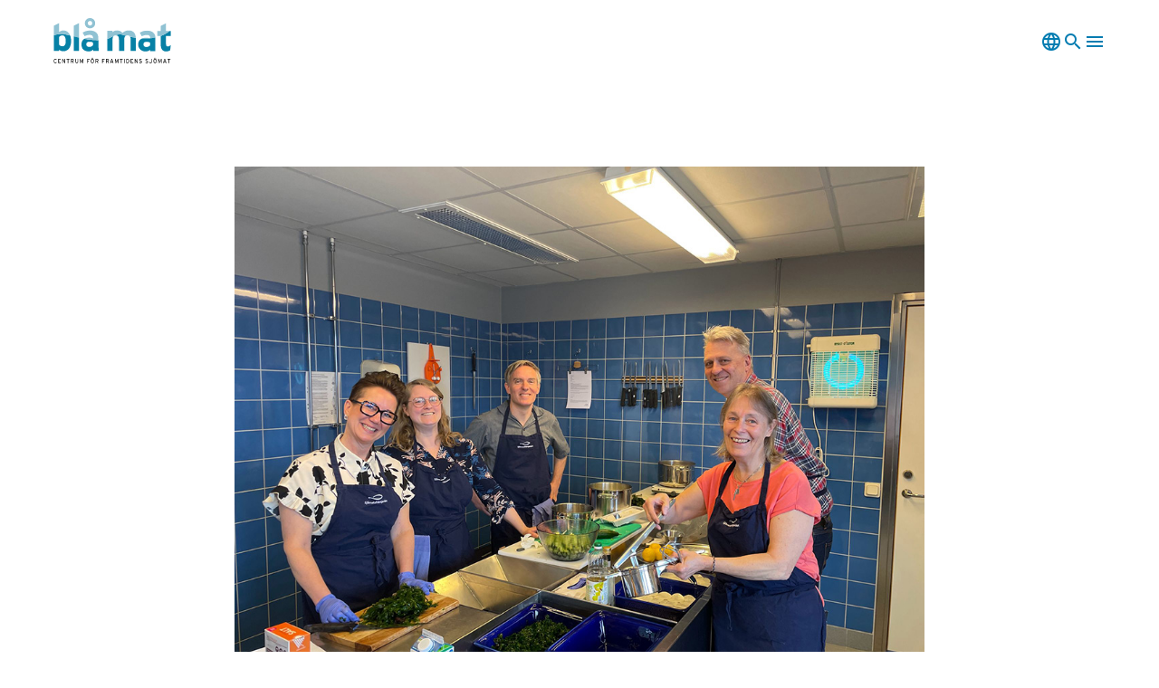

--- FILE ---
content_type: text/html; charset=UTF-8
request_url: https://www.bluefood.se/2024/06/verkstad-forsta-steg-for-sjomatskampanj/
body_size: 11795
content:
<!doctype html>
<!--[if lt IE 7]>
<html class="no-js ie6 oldie" lang="sv">    <![endif]-->
<!--[if IE 7]>
<html class="no-js ie7 oldie" lang="sv">    <![endif]-->
<!--[if IE 8]>
<html class="no-js ie8 oldie" lang="sv">    <![endif]-->
<!--[if gt IE 8]>	<!-->
<html class="no-js wf-not-active" lang="sv">
<!--<![endif]-->

<head>
    <meta charset="UTF-8">
    <title>Verkstad första steg för sjömatskampanj - Blå Mat</title>

    <meta name="viewport" content="width=device-width,initial-scale=1">
    <meta http-equiv="X-UA-Compatible" content="IE=edge">

    <!-- Favicon and Feed -->
    <link rel="alternate" type="application/rss+xml" title="Blå Mat Feed" href="https://www.bluefood.se/feed/">
    <link rel="stylesheet" href="https://cdnjs.cloudflare.com/ajax/libs/font-awesome/6.2.1/css/all.min.css">
    <link rel="stylesheet" href="https://kit.fontawesome.com/028a331bf1.css" crossorigin="anonymous">

    
    <meta name='robots' content='index, follow, max-image-preview:large, max-snippet:-1, max-video-preview:-1' />

	<!-- This site is optimized with the Yoast SEO plugin v19.13 - https://yoast.com/wordpress/plugins/seo/ -->
	<link rel="canonical" href="https://www.bluefood.se/2024/06/verkstad-forsta-steg-for-sjomatskampanj/" />
	<meta property="og:locale" content="sv_SE" />
	<meta property="og:type" content="article" />
	<meta property="og:title" content="Verkstad första steg för sjömatskampanj - Blå Mat" />
	<meta property="og:description" content="Verkstad första steg för sjömatskampanj Blå mats övergripande mål är att öka produktionen och konsumtionen av hållbar sjömat i Sverige. En verkstad på Sjömatsfrämjandet i Göteborg i mitten av april blev starten för arbetet för en sjömatskampanj som ska bidra till just det. Den 16 april stod Sjömatsfrämjandet värd för en verkstad där deltagarna &#8211;…" />
	<meta property="og:url" content="https://www.bluefood.se/2024/06/verkstad-forsta-steg-for-sjomatskampanj/" />
	<meta property="og:site_name" content="Blå Mat" />
	<meta property="article:published_time" content="2024-06-05T14:23:46+00:00" />
	<meta property="article:modified_time" content="2024-06-05T14:24:03+00:00" />
	<meta property="og:image" content="https://www.bluefood.se/content/uploads/sites/2/2024/06/1713631349744.jpg" />
	<meta property="og:image:width" content="1024" />
	<meta property="og:image:height" content="768" />
	<meta property="og:image:type" content="image/jpeg" />
	<meta name="author" content="johancthorburn" />
	<meta name="twitter:card" content="summary_large_image" />
	<meta name="twitter:label1" content="Skriven av" />
	<meta name="twitter:data1" content="johancthorburn" />
	<meta name="twitter:label2" content="Beräknad lästid" />
	<meta name="twitter:data2" content="1 minut" />
	<script type="application/ld+json" class="yoast-schema-graph">{"@context":"https://schema.org","@graph":[{"@type":"WebPage","@id":"https://www.bluefood.se/2024/06/verkstad-forsta-steg-for-sjomatskampanj/","url":"https://www.bluefood.se/2024/06/verkstad-forsta-steg-for-sjomatskampanj/","name":"Verkstad första steg för sjömatskampanj - Blå Mat","isPartOf":{"@id":"https://www.bluefood.se/#website"},"primaryImageOfPage":{"@id":"https://www.bluefood.se/2024/06/verkstad-forsta-steg-for-sjomatskampanj/#primaryimage"},"image":{"@id":"https://www.bluefood.se/2024/06/verkstad-forsta-steg-for-sjomatskampanj/#primaryimage"},"thumbnailUrl":"https://www.bluefood.se/content/uploads/sites/2/2024/06/1713631349744.jpg","datePublished":"2024-06-05T14:23:46+00:00","dateModified":"2024-06-05T14:24:03+00:00","author":{"@id":"https://www.bluefood.se/#/schema/person/203b405fde49082bcc10b0176c357bca"},"breadcrumb":{"@id":"https://www.bluefood.se/2024/06/verkstad-forsta-steg-for-sjomatskampanj/#breadcrumb"},"inLanguage":"sv-SE","potentialAction":[{"@type":"ReadAction","target":["https://www.bluefood.se/2024/06/verkstad-forsta-steg-for-sjomatskampanj/"]}]},{"@type":"ImageObject","inLanguage":"sv-SE","@id":"https://www.bluefood.se/2024/06/verkstad-forsta-steg-for-sjomatskampanj/#primaryimage","url":"https://www.bluefood.se/content/uploads/sites/2/2024/06/1713631349744.jpg","contentUrl":"https://www.bluefood.se/content/uploads/sites/2/2024/06/1713631349744.jpg","width":1024,"height":768,"caption":"en grupp personer lagar mat"},{"@type":"BreadcrumbList","@id":"https://www.bluefood.se/2024/06/verkstad-forsta-steg-for-sjomatskampanj/#breadcrumb","itemListElement":[{"@type":"ListItem","position":1,"name":"Hem","item":"https://www.bluefood.se/"},{"@type":"ListItem","position":2,"name":"Senaste nytt","item":"https://www.bluefood.se/aktuellt/"},{"@type":"ListItem","position":3,"name":"Verkstad första steg för sjömatskampanj"}]},{"@type":"WebSite","@id":"https://www.bluefood.se/#website","url":"https://www.bluefood.se/","name":"Blå Mat","description":"Centrum för framtidens sjömat","potentialAction":[{"@type":"SearchAction","target":{"@type":"EntryPoint","urlTemplate":"https://www.bluefood.se/?s={search_term_string}"},"query-input":"required name=search_term_string"}],"inLanguage":"sv-SE"},{"@type":"Person","@id":"https://www.bluefood.se/#/schema/person/203b405fde49082bcc10b0176c357bca","name":"johancthorburn","image":{"@type":"ImageObject","inLanguage":"sv-SE","@id":"https://www.bluefood.se/#/schema/person/image/","url":"https://secure.gravatar.com/avatar/64d689bd8bbfca014a689a08150b30de86a205d5250e8523701e77e15d5fa0df?s=96&d=mm&r=g","contentUrl":"https://secure.gravatar.com/avatar/64d689bd8bbfca014a689a08150b30de86a205d5250e8523701e77e15d5fa0df?s=96&d=mm&r=g","caption":"johancthorburn"},"url":"https://www.bluefood.se/author/johancthorburn/"}]}</script>
	<!-- / Yoast SEO plugin. -->



<link rel="alternate" title="oEmbed (JSON)" type="application/json+oembed" href="https://www.bluefood.se/wp-json/oembed/1.0/embed?url=https%3A%2F%2Fwww.bluefood.se%2F2024%2F06%2Fverkstad-forsta-steg-for-sjomatskampanj%2F" />
<link rel="alternate" title="oEmbed (XML)" type="text/xml+oembed" href="https://www.bluefood.se/wp-json/oembed/1.0/embed?url=https%3A%2F%2Fwww.bluefood.se%2F2024%2F06%2Fverkstad-forsta-steg-for-sjomatskampanj%2F&#038;format=xml" />
<style id='wp-img-auto-sizes-contain-inline-css' type='text/css'>
img:is([sizes=auto i],[sizes^="auto," i]){contain-intrinsic-size:3000px 1500px}
/*# sourceURL=wp-img-auto-sizes-contain-inline-css */
</style>
<link rel='stylesheet' id='wp-block-library-css' href='https://www.bluefood.se/wp-includes/css/dist/block-library/style.min.css' type='text/css' media='all' />
<link rel='stylesheet' id='acf-post-meta-style-css' href='https://www.bluefood.se/content/themes/stella/gutenberg/blocks/post-meta/dist/block.min.css' type='text/css' media='all' />
<style id='wp-block-image-inline-css' type='text/css'>
.wp-block-image>a,.wp-block-image>figure>a{display:inline-block}.wp-block-image img{box-sizing:border-box;height:auto;max-width:100%;vertical-align:bottom}@media not (prefers-reduced-motion){.wp-block-image img.hide{visibility:hidden}.wp-block-image img.show{animation:show-content-image .4s}}.wp-block-image[style*=border-radius] img,.wp-block-image[style*=border-radius]>a{border-radius:inherit}.wp-block-image.has-custom-border img{box-sizing:border-box}.wp-block-image.aligncenter{text-align:center}.wp-block-image.alignfull>a,.wp-block-image.alignwide>a{width:100%}.wp-block-image.alignfull img,.wp-block-image.alignwide img{height:auto;width:100%}.wp-block-image .aligncenter,.wp-block-image .alignleft,.wp-block-image .alignright,.wp-block-image.aligncenter,.wp-block-image.alignleft,.wp-block-image.alignright{display:table}.wp-block-image .aligncenter>figcaption,.wp-block-image .alignleft>figcaption,.wp-block-image .alignright>figcaption,.wp-block-image.aligncenter>figcaption,.wp-block-image.alignleft>figcaption,.wp-block-image.alignright>figcaption{caption-side:bottom;display:table-caption}.wp-block-image .alignleft{float:left;margin:.5em 1em .5em 0}.wp-block-image .alignright{float:right;margin:.5em 0 .5em 1em}.wp-block-image .aligncenter{margin-left:auto;margin-right:auto}.wp-block-image :where(figcaption){margin-bottom:1em;margin-top:.5em}.wp-block-image.is-style-circle-mask img{border-radius:9999px}@supports ((-webkit-mask-image:none) or (mask-image:none)) or (-webkit-mask-image:none){.wp-block-image.is-style-circle-mask img{border-radius:0;-webkit-mask-image:url('data:image/svg+xml;utf8,<svg viewBox="0 0 100 100" xmlns="http://www.w3.org/2000/svg"><circle cx="50" cy="50" r="50"/></svg>');mask-image:url('data:image/svg+xml;utf8,<svg viewBox="0 0 100 100" xmlns="http://www.w3.org/2000/svg"><circle cx="50" cy="50" r="50"/></svg>');mask-mode:alpha;-webkit-mask-position:center;mask-position:center;-webkit-mask-repeat:no-repeat;mask-repeat:no-repeat;-webkit-mask-size:contain;mask-size:contain}}:root :where(.wp-block-image.is-style-rounded img,.wp-block-image .is-style-rounded img){border-radius:9999px}.wp-block-image figure{margin:0}.wp-lightbox-container{display:flex;flex-direction:column;position:relative}.wp-lightbox-container img{cursor:zoom-in}.wp-lightbox-container img:hover+button{opacity:1}.wp-lightbox-container button{align-items:center;backdrop-filter:blur(16px) saturate(180%);background-color:#5a5a5a40;border:none;border-radius:4px;cursor:zoom-in;display:flex;height:20px;justify-content:center;opacity:0;padding:0;position:absolute;right:16px;text-align:center;top:16px;width:20px;z-index:100}@media not (prefers-reduced-motion){.wp-lightbox-container button{transition:opacity .2s ease}}.wp-lightbox-container button:focus-visible{outline:3px auto #5a5a5a40;outline:3px auto -webkit-focus-ring-color;outline-offset:3px}.wp-lightbox-container button:hover{cursor:pointer;opacity:1}.wp-lightbox-container button:focus{opacity:1}.wp-lightbox-container button:focus,.wp-lightbox-container button:hover,.wp-lightbox-container button:not(:hover):not(:active):not(.has-background){background-color:#5a5a5a40;border:none}.wp-lightbox-overlay{box-sizing:border-box;cursor:zoom-out;height:100vh;left:0;overflow:hidden;position:fixed;top:0;visibility:hidden;width:100%;z-index:100000}.wp-lightbox-overlay .close-button{align-items:center;cursor:pointer;display:flex;justify-content:center;min-height:40px;min-width:40px;padding:0;position:absolute;right:calc(env(safe-area-inset-right) + 16px);top:calc(env(safe-area-inset-top) + 16px);z-index:5000000}.wp-lightbox-overlay .close-button:focus,.wp-lightbox-overlay .close-button:hover,.wp-lightbox-overlay .close-button:not(:hover):not(:active):not(.has-background){background:none;border:none}.wp-lightbox-overlay .lightbox-image-container{height:var(--wp--lightbox-container-height);left:50%;overflow:hidden;position:absolute;top:50%;transform:translate(-50%,-50%);transform-origin:top left;width:var(--wp--lightbox-container-width);z-index:9999999999}.wp-lightbox-overlay .wp-block-image{align-items:center;box-sizing:border-box;display:flex;height:100%;justify-content:center;margin:0;position:relative;transform-origin:0 0;width:100%;z-index:3000000}.wp-lightbox-overlay .wp-block-image img{height:var(--wp--lightbox-image-height);min-height:var(--wp--lightbox-image-height);min-width:var(--wp--lightbox-image-width);width:var(--wp--lightbox-image-width)}.wp-lightbox-overlay .wp-block-image figcaption{display:none}.wp-lightbox-overlay button{background:none;border:none}.wp-lightbox-overlay .scrim{background-color:#fff;height:100%;opacity:.9;position:absolute;width:100%;z-index:2000000}.wp-lightbox-overlay.active{visibility:visible}@media not (prefers-reduced-motion){.wp-lightbox-overlay.active{animation:turn-on-visibility .25s both}.wp-lightbox-overlay.active img{animation:turn-on-visibility .35s both}.wp-lightbox-overlay.show-closing-animation:not(.active){animation:turn-off-visibility .35s both}.wp-lightbox-overlay.show-closing-animation:not(.active) img{animation:turn-off-visibility .25s both}.wp-lightbox-overlay.zoom.active{animation:none;opacity:1;visibility:visible}.wp-lightbox-overlay.zoom.active .lightbox-image-container{animation:lightbox-zoom-in .4s}.wp-lightbox-overlay.zoom.active .lightbox-image-container img{animation:none}.wp-lightbox-overlay.zoom.active .scrim{animation:turn-on-visibility .4s forwards}.wp-lightbox-overlay.zoom.show-closing-animation:not(.active){animation:none}.wp-lightbox-overlay.zoom.show-closing-animation:not(.active) .lightbox-image-container{animation:lightbox-zoom-out .4s}.wp-lightbox-overlay.zoom.show-closing-animation:not(.active) .lightbox-image-container img{animation:none}.wp-lightbox-overlay.zoom.show-closing-animation:not(.active) .scrim{animation:turn-off-visibility .4s forwards}}@keyframes show-content-image{0%{visibility:hidden}99%{visibility:hidden}to{visibility:visible}}@keyframes turn-on-visibility{0%{opacity:0}to{opacity:1}}@keyframes turn-off-visibility{0%{opacity:1;visibility:visible}99%{opacity:0;visibility:visible}to{opacity:0;visibility:hidden}}@keyframes lightbox-zoom-in{0%{transform:translate(calc((-100vw + var(--wp--lightbox-scrollbar-width))/2 + var(--wp--lightbox-initial-left-position)),calc(-50vh + var(--wp--lightbox-initial-top-position))) scale(var(--wp--lightbox-scale))}to{transform:translate(-50%,-50%) scale(1)}}@keyframes lightbox-zoom-out{0%{transform:translate(-50%,-50%) scale(1);visibility:visible}99%{visibility:visible}to{transform:translate(calc((-100vw + var(--wp--lightbox-scrollbar-width))/2 + var(--wp--lightbox-initial-left-position)),calc(-50vh + var(--wp--lightbox-initial-top-position))) scale(var(--wp--lightbox-scale));visibility:hidden}}
/*# sourceURL=https://www.bluefood.se/wp-includes/blocks/image/style.min.css */
</style>
<style id='global-styles-inline-css' type='text/css'>
:root{--wp--preset--aspect-ratio--square: 1;--wp--preset--aspect-ratio--4-3: 4/3;--wp--preset--aspect-ratio--3-4: 3/4;--wp--preset--aspect-ratio--3-2: 3/2;--wp--preset--aspect-ratio--2-3: 2/3;--wp--preset--aspect-ratio--16-9: 16/9;--wp--preset--aspect-ratio--9-16: 9/16;--wp--preset--color--black: #000000;--wp--preset--color--cyan-bluish-gray: #abb8c3;--wp--preset--color--white: #ffffff;--wp--preset--color--pale-pink: #f78da7;--wp--preset--color--vivid-red: #cf2e2e;--wp--preset--color--luminous-vivid-orange: #ff6900;--wp--preset--color--luminous-vivid-amber: #fcb900;--wp--preset--color--light-green-cyan: #7bdcb5;--wp--preset--color--vivid-green-cyan: #00d084;--wp--preset--color--pale-cyan-blue: #8ed1fc;--wp--preset--color--vivid-cyan-blue: #0693e3;--wp--preset--color--vivid-purple: #9b51e0;--wp--preset--color--theme-color-1: #037CB1;--wp--preset--color--theme-color-1-light: #9cc8dc;--wp--preset--color--theme-color-2: #759b35;--wp--preset--color--theme-color-2-dark: #947137;--wp--preset--color--theme-color-3: #e3a24d;--wp--preset--color--theme-color-3-dark: #cd6547;--wp--preset--gradient--vivid-cyan-blue-to-vivid-purple: linear-gradient(135deg,rgb(6,147,227) 0%,rgb(155,81,224) 100%);--wp--preset--gradient--light-green-cyan-to-vivid-green-cyan: linear-gradient(135deg,rgb(122,220,180) 0%,rgb(0,208,130) 100%);--wp--preset--gradient--luminous-vivid-amber-to-luminous-vivid-orange: linear-gradient(135deg,rgb(252,185,0) 0%,rgb(255,105,0) 100%);--wp--preset--gradient--luminous-vivid-orange-to-vivid-red: linear-gradient(135deg,rgb(255,105,0) 0%,rgb(207,46,46) 100%);--wp--preset--gradient--very-light-gray-to-cyan-bluish-gray: linear-gradient(135deg,rgb(238,238,238) 0%,rgb(169,184,195) 100%);--wp--preset--gradient--cool-to-warm-spectrum: linear-gradient(135deg,rgb(74,234,220) 0%,rgb(151,120,209) 20%,rgb(207,42,186) 40%,rgb(238,44,130) 60%,rgb(251,105,98) 80%,rgb(254,248,76) 100%);--wp--preset--gradient--blush-light-purple: linear-gradient(135deg,rgb(255,206,236) 0%,rgb(152,150,240) 100%);--wp--preset--gradient--blush-bordeaux: linear-gradient(135deg,rgb(254,205,165) 0%,rgb(254,45,45) 50%,rgb(107,0,62) 100%);--wp--preset--gradient--luminous-dusk: linear-gradient(135deg,rgb(255,203,112) 0%,rgb(199,81,192) 50%,rgb(65,88,208) 100%);--wp--preset--gradient--pale-ocean: linear-gradient(135deg,rgb(255,245,203) 0%,rgb(182,227,212) 50%,rgb(51,167,181) 100%);--wp--preset--gradient--electric-grass: linear-gradient(135deg,rgb(202,248,128) 0%,rgb(113,206,126) 100%);--wp--preset--gradient--midnight: linear-gradient(135deg,rgb(2,3,129) 0%,rgb(40,116,252) 100%);--wp--preset--font-size--small: 13px;--wp--preset--font-size--medium: 20px;--wp--preset--font-size--large: 36px;--wp--preset--font-size--x-large: 42px;--wp--preset--font-size--base: 20px;--wp--preset--font-size--xxs: 10px;--wp--preset--font-size--xs: 12px;--wp--preset--font-size--s: 16px;--wp--preset--font-size--m: 28px;--wp--preset--font-size--l: 36px;--wp--preset--font-size--xl: 48px;--wp--preset--font-size--2-xl: 72px;--wp--preset--font-size--3-xl: 96px;--wp--preset--spacing--20: 0.44rem;--wp--preset--spacing--30: 0.67rem;--wp--preset--spacing--40: 1rem;--wp--preset--spacing--50: 1.5rem;--wp--preset--spacing--60: 2.25rem;--wp--preset--spacing--70: 3.38rem;--wp--preset--spacing--80: 5.06rem;--wp--preset--shadow--natural: 6px 6px 9px rgba(0, 0, 0, 0.2);--wp--preset--shadow--deep: 12px 12px 50px rgba(0, 0, 0, 0.4);--wp--preset--shadow--sharp: 6px 6px 0px rgba(0, 0, 0, 0.2);--wp--preset--shadow--outlined: 6px 6px 0px -3px rgb(255, 255, 255), 6px 6px rgb(0, 0, 0);--wp--preset--shadow--crisp: 6px 6px 0px rgb(0, 0, 0);}.wp-block-heading{--wp--preset--font-size--s: 16px;--wp--preset--font-size--m: 28px;--wp--preset--font-size--l: 36px;--wp--preset--font-size--xl: 48px;--wp--preset--font-size--2-xl: 72px;--wp--preset--font-size--3-xl: 96px;}:root { --wp--style--global--content-size: 800px;--wp--style--global--wide-size: 800px; }:where(body) { margin: 0; }.wp-site-blocks > .alignleft { float: left; margin-right: 2em; }.wp-site-blocks > .alignright { float: right; margin-left: 2em; }.wp-site-blocks > .aligncenter { justify-content: center; margin-left: auto; margin-right: auto; }:where(.is-layout-flex){gap: 0.5em;}:where(.is-layout-grid){gap: 0.5em;}.is-layout-flow > .alignleft{float: left;margin-inline-start: 0;margin-inline-end: 2em;}.is-layout-flow > .alignright{float: right;margin-inline-start: 2em;margin-inline-end: 0;}.is-layout-flow > .aligncenter{margin-left: auto !important;margin-right: auto !important;}.is-layout-constrained > .alignleft{float: left;margin-inline-start: 0;margin-inline-end: 2em;}.is-layout-constrained > .alignright{float: right;margin-inline-start: 2em;margin-inline-end: 0;}.is-layout-constrained > .aligncenter{margin-left: auto !important;margin-right: auto !important;}.is-layout-constrained > :where(:not(.alignleft):not(.alignright):not(.alignfull)){max-width: var(--wp--style--global--content-size);margin-left: auto !important;margin-right: auto !important;}.is-layout-constrained > .alignwide{max-width: var(--wp--style--global--wide-size);}body .is-layout-flex{display: flex;}.is-layout-flex{flex-wrap: wrap;align-items: center;}.is-layout-flex > :is(*, div){margin: 0;}body .is-layout-grid{display: grid;}.is-layout-grid > :is(*, div){margin: 0;}body{padding-top: 0px;padding-right: 0px;padding-bottom: 0px;padding-left: 0px;}a:where(:not(.wp-element-button)){text-decoration: underline;}:root :where(.wp-element-button, .wp-block-button__link){background-color: #32373c;border-width: 0;color: #fff;font-family: inherit;font-size: inherit;font-style: inherit;font-weight: inherit;letter-spacing: inherit;line-height: inherit;padding-top: calc(0.667em + 2px);padding-right: calc(1.333em + 2px);padding-bottom: calc(0.667em + 2px);padding-left: calc(1.333em + 2px);text-decoration: none;text-transform: inherit;}.has-black-color{color: var(--wp--preset--color--black) !important;}.has-cyan-bluish-gray-color{color: var(--wp--preset--color--cyan-bluish-gray) !important;}.has-white-color{color: var(--wp--preset--color--white) !important;}.has-pale-pink-color{color: var(--wp--preset--color--pale-pink) !important;}.has-vivid-red-color{color: var(--wp--preset--color--vivid-red) !important;}.has-luminous-vivid-orange-color{color: var(--wp--preset--color--luminous-vivid-orange) !important;}.has-luminous-vivid-amber-color{color: var(--wp--preset--color--luminous-vivid-amber) !important;}.has-light-green-cyan-color{color: var(--wp--preset--color--light-green-cyan) !important;}.has-vivid-green-cyan-color{color: var(--wp--preset--color--vivid-green-cyan) !important;}.has-pale-cyan-blue-color{color: var(--wp--preset--color--pale-cyan-blue) !important;}.has-vivid-cyan-blue-color{color: var(--wp--preset--color--vivid-cyan-blue) !important;}.has-vivid-purple-color{color: var(--wp--preset--color--vivid-purple) !important;}.has-theme-color-1-color{color: var(--wp--preset--color--theme-color-1) !important;}.has-theme-color-1-light-color{color: var(--wp--preset--color--theme-color-1-light) !important;}.has-theme-color-2-color{color: var(--wp--preset--color--theme-color-2) !important;}.has-theme-color-2-dark-color{color: var(--wp--preset--color--theme-color-2-dark) !important;}.has-theme-color-3-color{color: var(--wp--preset--color--theme-color-3) !important;}.has-theme-color-3-dark-color{color: var(--wp--preset--color--theme-color-3-dark) !important;}.has-black-background-color{background-color: var(--wp--preset--color--black) !important;}.has-cyan-bluish-gray-background-color{background-color: var(--wp--preset--color--cyan-bluish-gray) !important;}.has-white-background-color{background-color: var(--wp--preset--color--white) !important;}.has-pale-pink-background-color{background-color: var(--wp--preset--color--pale-pink) !important;}.has-vivid-red-background-color{background-color: var(--wp--preset--color--vivid-red) !important;}.has-luminous-vivid-orange-background-color{background-color: var(--wp--preset--color--luminous-vivid-orange) !important;}.has-luminous-vivid-amber-background-color{background-color: var(--wp--preset--color--luminous-vivid-amber) !important;}.has-light-green-cyan-background-color{background-color: var(--wp--preset--color--light-green-cyan) !important;}.has-vivid-green-cyan-background-color{background-color: var(--wp--preset--color--vivid-green-cyan) !important;}.has-pale-cyan-blue-background-color{background-color: var(--wp--preset--color--pale-cyan-blue) !important;}.has-vivid-cyan-blue-background-color{background-color: var(--wp--preset--color--vivid-cyan-blue) !important;}.has-vivid-purple-background-color{background-color: var(--wp--preset--color--vivid-purple) !important;}.has-theme-color-1-background-color{background-color: var(--wp--preset--color--theme-color-1) !important;}.has-theme-color-1-light-background-color{background-color: var(--wp--preset--color--theme-color-1-light) !important;}.has-theme-color-2-background-color{background-color: var(--wp--preset--color--theme-color-2) !important;}.has-theme-color-2-dark-background-color{background-color: var(--wp--preset--color--theme-color-2-dark) !important;}.has-theme-color-3-background-color{background-color: var(--wp--preset--color--theme-color-3) !important;}.has-theme-color-3-dark-background-color{background-color: var(--wp--preset--color--theme-color-3-dark) !important;}.has-black-border-color{border-color: var(--wp--preset--color--black) !important;}.has-cyan-bluish-gray-border-color{border-color: var(--wp--preset--color--cyan-bluish-gray) !important;}.has-white-border-color{border-color: var(--wp--preset--color--white) !important;}.has-pale-pink-border-color{border-color: var(--wp--preset--color--pale-pink) !important;}.has-vivid-red-border-color{border-color: var(--wp--preset--color--vivid-red) !important;}.has-luminous-vivid-orange-border-color{border-color: var(--wp--preset--color--luminous-vivid-orange) !important;}.has-luminous-vivid-amber-border-color{border-color: var(--wp--preset--color--luminous-vivid-amber) !important;}.has-light-green-cyan-border-color{border-color: var(--wp--preset--color--light-green-cyan) !important;}.has-vivid-green-cyan-border-color{border-color: var(--wp--preset--color--vivid-green-cyan) !important;}.has-pale-cyan-blue-border-color{border-color: var(--wp--preset--color--pale-cyan-blue) !important;}.has-vivid-cyan-blue-border-color{border-color: var(--wp--preset--color--vivid-cyan-blue) !important;}.has-vivid-purple-border-color{border-color: var(--wp--preset--color--vivid-purple) !important;}.has-theme-color-1-border-color{border-color: var(--wp--preset--color--theme-color-1) !important;}.has-theme-color-1-light-border-color{border-color: var(--wp--preset--color--theme-color-1-light) !important;}.has-theme-color-2-border-color{border-color: var(--wp--preset--color--theme-color-2) !important;}.has-theme-color-2-dark-border-color{border-color: var(--wp--preset--color--theme-color-2-dark) !important;}.has-theme-color-3-border-color{border-color: var(--wp--preset--color--theme-color-3) !important;}.has-theme-color-3-dark-border-color{border-color: var(--wp--preset--color--theme-color-3-dark) !important;}.has-vivid-cyan-blue-to-vivid-purple-gradient-background{background: var(--wp--preset--gradient--vivid-cyan-blue-to-vivid-purple) !important;}.has-light-green-cyan-to-vivid-green-cyan-gradient-background{background: var(--wp--preset--gradient--light-green-cyan-to-vivid-green-cyan) !important;}.has-luminous-vivid-amber-to-luminous-vivid-orange-gradient-background{background: var(--wp--preset--gradient--luminous-vivid-amber-to-luminous-vivid-orange) !important;}.has-luminous-vivid-orange-to-vivid-red-gradient-background{background: var(--wp--preset--gradient--luminous-vivid-orange-to-vivid-red) !important;}.has-very-light-gray-to-cyan-bluish-gray-gradient-background{background: var(--wp--preset--gradient--very-light-gray-to-cyan-bluish-gray) !important;}.has-cool-to-warm-spectrum-gradient-background{background: var(--wp--preset--gradient--cool-to-warm-spectrum) !important;}.has-blush-light-purple-gradient-background{background: var(--wp--preset--gradient--blush-light-purple) !important;}.has-blush-bordeaux-gradient-background{background: var(--wp--preset--gradient--blush-bordeaux) !important;}.has-luminous-dusk-gradient-background{background: var(--wp--preset--gradient--luminous-dusk) !important;}.has-pale-ocean-gradient-background{background: var(--wp--preset--gradient--pale-ocean) !important;}.has-electric-grass-gradient-background{background: var(--wp--preset--gradient--electric-grass) !important;}.has-midnight-gradient-background{background: var(--wp--preset--gradient--midnight) !important;}.has-small-font-size{font-size: var(--wp--preset--font-size--small) !important;}.has-medium-font-size{font-size: var(--wp--preset--font-size--medium) !important;}.has-large-font-size{font-size: var(--wp--preset--font-size--large) !important;}.has-x-large-font-size{font-size: var(--wp--preset--font-size--x-large) !important;}.has-base-font-size{font-size: var(--wp--preset--font-size--base) !important;}.has-xxs-font-size{font-size: var(--wp--preset--font-size--xxs) !important;}.has-xs-font-size{font-size: var(--wp--preset--font-size--xs) !important;}.has-s-font-size{font-size: var(--wp--preset--font-size--s) !important;}.has-m-font-size{font-size: var(--wp--preset--font-size--m) !important;}.has-l-font-size{font-size: var(--wp--preset--font-size--l) !important;}.has-xl-font-size{font-size: var(--wp--preset--font-size--xl) !important;}.has-2-xl-font-size{font-size: var(--wp--preset--font-size--2-xl) !important;}.has-3-xl-font-size{font-size: var(--wp--preset--font-size--3-xl) !important;}.wp-block-heading.has-s-font-size{font-size: var(--wp--preset--font-size--s) !important;}.wp-block-heading.has-m-font-size{font-size: var(--wp--preset--font-size--m) !important;}.wp-block-heading.has-l-font-size{font-size: var(--wp--preset--font-size--l) !important;}.wp-block-heading.has-xl-font-size{font-size: var(--wp--preset--font-size--xl) !important;}.wp-block-heading.has-2-xl-font-size{font-size: var(--wp--preset--font-size--2-xl) !important;}.wp-block-heading.has-3-xl-font-size{font-size: var(--wp--preset--font-size--3-xl) !important;}
/*# sourceURL=global-styles-inline-css */
</style>

<link rel='stylesheet' id='weglot-css-css' href='https://www.bluefood.se/content/plugins/weglot/dist/css/front-css.css' type='text/css' media='' />
<link rel='stylesheet' id='new-flag-css-css' href='https://www.bluefood.se/content/plugins/weglot/app/styles/new-flags.css' type='text/css' media='all' />
<link rel='stylesheet' id='stella-css' href='https://www.bluefood.se/content/themes/stella/assets/dist/stella.min.css' type='text/css' media='all' />
<link rel='stylesheet' id='blamat-child-style-prod-css' href='https://www.bluefood.se/content/themes/stella/assets/dist/blamat-child.min.css' type='text/css' media='all' />
<link rel='stylesheet' id='wp-block-heading-css' href='https://www.bluefood.se/wp-includes/blocks/heading/style.min.css' type='text/css' media='all' />
<link rel='stylesheet' id='wp-block-paragraph-css' href='https://www.bluefood.se/wp-includes/blocks/paragraph/style.min.css' type='text/css' media='all' />
<script type="text/javascript" src="https://www.bluefood.se/content/plugins/weglot/dist/front-js.js" id="wp-weglot-js-js"></script>
<link rel="https://api.w.org/" href="https://www.bluefood.se/wp-json/" /><link rel="alternate" title="JSON" type="application/json" href="https://www.bluefood.se/wp-json/wp/v2/posts/2343" />
<link rel="alternate" href="https://www.bluefood.se/2024/06/verkstad-forsta-steg-for-sjomatskampanj/" hreflang="sv"/>
<link rel="alternate" href="https://www.bluefood.se/en/2024/06/verkstad-forsta-steg-for-sjomatskampanj/" hreflang="en"/>
<link rel="icon" href="https://www.bluefood.se/content/uploads/sites/2/2023/06/cropped-blamatlogofarg-icon-100-x-100-32x32.png" sizes="32x32" />
<link rel="icon" href="https://www.bluefood.se/content/uploads/sites/2/2023/06/cropped-blamatlogofarg-icon-100-x-100-192x192.png" sizes="192x192" />
<link rel="apple-touch-icon" href="https://www.bluefood.se/content/uploads/sites/2/2023/06/cropped-blamatlogofarg-icon-100-x-100-180x180.png" />
<meta name="msapplication-TileImage" content="https://www.bluefood.se/content/uploads/sites/2/2023/06/cropped-blamatlogofarg-icon-100-x-100-270x270.png" />

</head>

<body class="wp-singular post-template-default single single-post postid-2343 single-format-standard wp-theme-stella wp-child-theme-blamat-child verkstad-forsta-steg-for-sjomatskampanj">

    <header class="site-header  ">
                
        <div class="site-header__wrapper  ">  
            <div class="site-header__container">      
                <div class="site-header__item ">
                    <a id="logo" class="site-header__logo" href="https://www.bluefood.se" title="Centrum för framtidens sjömat">

                                                    <img class="site-header__logo-image-inactive" alt="logotype" src="https://www.bluefood.se/content/uploads/sites/2/2022/12/bla-mat-logo-1.svg" />
                                                                            <img class="site-header__logo-image-active" alt="logotype" src="https://www.bluefood.se/content/uploads/sites/2/2022/12/bla-mat-logo-1.svg" />
                                            </a>
                </div>            
                <div class="site-header__item no-partner-logo">
                    <a id="partner_logo" class="site-header__logo" href="https://www.bluefood.se" title="Centrum för framtidens sjömat">
                                                
                    </a>
                </div>


                <div class="site-header__item ">

                    <div class="language__lang-toggle" data-toggle-lang="true">
                        <i class="material-icons">language</i>
                    </div>
                    <div class="language__lang-close " data-toggle-lang="true">
                        <i class="material-icons" translate="no">close</i>
                    </div>

                    <div class="searchbar__search-toggle" data-toggle-search="true">
                        <i class="material-icons" translate="no">search</i>
                    </div>
                    <div class="searchbar__search-close" data-toggle-search="true">
                        <i class="material-icons" translate="no">close</i>
                    </div>

                    <div class="site-header__menu-close" data-toggle-menu="true">
                        <i class="material-icons" translate="no">close</i>
                    </div>

                    <div class="site-header__menu-toggle" data-toggle-menu="true">
                        <i class="material-icons" translate="no">menu</i>
                    </div>


                </div>

            </div>
        </div>
        <div class="site-header__menu-desktop">
            <div class="site-header__menu-desktop-content">
                <div class="site-header__menu-wrapper">
                                        <ul id="menu-huvudmeny" class="primary-navigation"><li id="nav-startsida"><a href="https://www.bluefood.se/">Startsida</a></li>
<li id="nav-senastenytt" class="current_page_parent"><a href="https://www.bluefood.se/aktuellt/">Senaste nytt</a></li>
<li id="nav-forskning"><a href="https://www.bluefood.se/forskning/">Forskning</a></li>
<li id="nav-publikationer"><a href="https://www.bluefood.se/publikationer/">Publikationer</a></li>
<li id="nav-satellitprojekt"><a href="https://www.bluefood.se/satellitprojekt/">Satellitprojekt</a></li>
</ul>                </div>
                <div class="site-header__menu-wrapper">
                        
                    <ul id="menu-sekundar-meny" class="secondary-navigation"><li id="nav-webbinarier"><a href="https://www.bluefood.se/category/webbinarier/">Webbinarier</a></li>
<li id="nav-nyhetsbrev"><a href="https://www.bluefood.se/category/nyhetsbrev/">Nyhetsbrev</a></li>
<li id="nav-omblmat"><a href="https://www.bluefood.se/om-bla-mat/">Om Blå mat</a></li>
<li id="nav-kontakt"><a href="https://www.bluefood.se/kontakt/">Kontakt</a></li>
</ul>                </div>
                <div class="site-header__submenu">
                                                                                                    <a href="https://www.linkedin.com/company/bluefood-se "> Linkedin </a>

                                                        </div>
            </div>
        </div>
        <div class="searchbar">
  <div class="searchbar__content">
    <h3 class="searchbar__title"> Sök </h3>
    <form method="get" role="search" class="search-form" action="https://www.bluefood.se">
  <label>
    <span class="screen-reader-text">Sök efter:</span>
  </label>
  <input type="search" class="search-field" value="" name="s" id="s" placeholder="Vad letar du efter?" />
  <input type="submit" class="search-submit" name="submit" value="Sök" />
</form>
  </div>
</div>
        <div class="language">
  <div class="language__content">
    <h3 class="language__title">Choose language</h3>
    <ul class="language-switcher">
      <!--Weglot 3.9.2--><aside data-wg-notranslate="" class="country-selector weglot-inline weglot-shortcode" tabindex="0" aria-expanded="false" role="listbox" aria-activedescendant="weglot-language-sv" aria-label="Language selected: Swedish"><input id="wg1768570502696a3e86ef3e7438" class="weglot_choice" type="checkbox" name="menu"/><label data-l="sv" tabindex="-1" id="weglot-language-sv" role="none" for="wg1768570502696a3e86ef3e7438" class="wgcurrent wg-li weglot-lang weglot-language flag-0 sv" data-code-language="sv" data-name-language="Svenska"><span class="wglanguage-name">Svenska</span></label><ul role="none"><li data-l="en" class="wg-li weglot-lang weglot-language flag-0 en" data-code-language="en" role="none"><a title="Language switcher : English" id="weglot-language-en" role="option" data-wg-notranslate="" href="https://www.bluefood.se/en/2024/06/verkstad-forsta-steg-for-sjomatskampanj/">English</a></li></ul></aside>
    </ul>
  </div>
</div>
    </header>
    <div class="site-wrapper top-spacing--padding-top padding-top--no-partner-logo"><main id="main">
  <section class="section">
         <article class="post-2343 post type-post status-publish format-standard has-post-thumbnail hentry category-evenemang category-nyheter" id="post-2343">
                 
        <div class="container"><div class="block">
<figure class="wp-block-image size-full"><img fetchpriority="high" decoding="async" width="1024" height="768" src="https://www.bluefood.se/content/uploads/sites/2/2024/06/1713631349744.jpg" alt="en grupp personer lagar mat" class="wp-image-2344" srcset="https://www.bluefood.se/content/uploads/sites/2/2024/06/1713631349744.jpg 1024w, https://www.bluefood.se/content/uploads/sites/2/2024/06/1713631349744-300x225.jpg 300w, https://www.bluefood.se/content/uploads/sites/2/2024/06/1713631349744-768x576.jpg 768w" sizes="(max-width: 1024px) 100vw, 1024px" /></figure>
</div></div>

<span class="wp-text-block">
<h1 class="wp-block-heading">Verkstad första steg för sjömatskampanj</h1>
</span>


<div class="post-meta">
      <span class="post-meta__date">5 juni 2024</span>
        <span class="post-meta__categories">| Evenemang | Nyheter</span>
  </div>

<span class="wp-text-block">
<p><strong>Blå mats övergripande mål är att öka produktionen och konsumtionen av hållbar sjömat i Sverige. E<strong>n verkstad på Sjömatsfrämjandet i Göteborg</strong> <strong>i mitten av april </strong>blev starten för arbetet för en sjömatskampanj som ska bidra till just det.</strong></p>
</span>

<span class="wp-text-block">
<p>Den 16 april stod Sjömatsfrämjandet värd för en verkstad där deltagarna &#8211; parter i Blå mat &#8211; fick ta del av en föreläsning av Blå mat-doktoranden Elena Costa, tillsammans laga mat och diskutera grunderna för en kommande sjömatskampanj. </p>
</span>

<span class="wp-text-block">
<p>Lunchmenyn bestod bland annat av havets wallenbergare på sillfärs, blåmussla och havssallat och en variant på Tore Wretmans klassiker sillbullar med korintsås. Till det serverades sallad på sockertång, gurka, fänkål och rättika.</p>
</span>

<span class="wp-text-block">
<p>Under verkstaden diskuterades begrepp som hälsa, hållbart och lokalt, diskussioner som blir grund för den kommande kampanjen.</p>
</span>      </article>
      </section>
</main>
    
</div>
<footer class="site-footer">
  <div class="site-footer__upper-container no-logos">
        <div class="site-footer__item">
              <h4>Konsortiet </h4>
                      <a href="https://www.kth.se/">KTH </a>
                <a href="https://www.chalmers.se/">Chalmers </a>
                <a href="https://www.gu.se/">Göteborgs universitet </a>
                <a href="https://www.slu.se/">SLU </a>
                <a href="https://www.uu.se/">Uppsala universitet </a>
                <a href="https://www.ivl.se/">IVL, Svenska Miljöinstitutet </a>
                <a href="https://www.ri.se/sv">RISE Research Institutes of Sweden </a>
                <a href="https://innovatumsciencepark.se/">Innovatum Science Park </a>
                <a href="https://www.axfoundation.se/">Axfoundation </a>
                <a href="https://matfiskodlarna.se/">Matfiskodlarna Sverige AB </a>
                <a href="https://orklafoods.com/orkla-foods-sverige/">Orkla Foods Sverige </a>
          </div>
    <div class="site-footer__item">
              <h4>Huvudfinansiärer</h4>
                      <a href="https://www.formas.se/">Formas </a>
                <a href="https://www.vgregion.se/">Västra Götalandsregionen </a>
          </div>
    <div class="site-footer__social">
              <h4>Sociala medier </h4>
                                <a class="site-footer__social__link-social" href="https://www.linkedin.com/company/bluefood-se">
            <svg width="21" height="22" viewBox="0 0 21 22" fill="none" xmlns="http://www.w3.org/2000/svg">
<path d="M19.5 0.5H1.45312C0.65625 0.5 0 1.20312 0 2.04688V20C0 20.8438 0.65625 21.5 1.45312 21.5H19.5C20.2969 21.5 21 20.8438 21 20V2.04688C21 1.20312 20.2969 0.5 19.5 0.5ZM6.32812 18.5H3.23438V8.51562H6.32812V18.5ZM4.78125 7.10938C3.75 7.10938 2.95312 6.3125 2.95312 5.32812C2.95312 4.34375 3.75 3.5 4.78125 3.5C5.76562 3.5 6.5625 4.34375 6.5625 5.32812C6.5625 6.3125 5.76562 7.10938 4.78125 7.10938ZM18 18.5H14.8594V13.625C14.8594 12.5 14.8594 11 13.2656 11C11.625 11 11.3906 12.2656 11.3906 13.5781V18.5H8.29688V8.51562H11.25V9.875H11.2969C11.7188 9.07812 12.75 8.23438 14.25 8.23438C17.3906 8.23438 18 10.3438 18 13.0156V18.5Z" fill="#D5ECE6"/>
</svg>
            <span> Linkedin</span>
          </a>
          </div>
  </div>
  <div class="site-footer__divider"> </div>
  <div class="site-footer__bottom-container">
    <div class="site-footer__bottom-item">
              <h4> Kontakt </h4>
                    <a href="mailto:info@bluefood.se">info@bluefood.se</a>
                            </div>

    <div class="site-footer__bottom-item">
              <div class="site-footer__padding-under"> </div>
                </div>

    <div class="site-footer__bottom-item">
              <div class="site-footer__padding-under"> </div>
                </div>
    <div class="site-footer__bottom-item">

              <div class="site-footer__padding-under"> </div>
                </div>
  </div>

</footer>
<div class="cookie-bar">
	<div class="cookie-bar__text">
		This site uses cookies.	</div>
	<div class="cookie-bar__actions">
		<a href="" class="button" data-accept-cookies="true"> I accept </a>
			</div>
</div>
<script type="speculationrules">
{"prefetch":[{"source":"document","where":{"and":[{"href_matches":"/*"},{"not":{"href_matches":["/wp-*.php","/wp-admin/*","/content/uploads/sites/2/*","/content/*","/content/plugins/*","/content/themes/blamat-child/*","/content/themes/stella/*","/*\\?(.+)"]}},{"not":{"selector_matches":"a[rel~=\"nofollow\"]"}},{"not":{"selector_matches":".no-prefetch, .no-prefetch a"}}]},"eagerness":"conservative"}]}
</script>
<script type="text/javascript" id="rocket-browser-checker-js-after">
/* <![CDATA[ */
"use strict";var _createClass=function(){function defineProperties(target,props){for(var i=0;i<props.length;i++){var descriptor=props[i];descriptor.enumerable=descriptor.enumerable||!1,descriptor.configurable=!0,"value"in descriptor&&(descriptor.writable=!0),Object.defineProperty(target,descriptor.key,descriptor)}}return function(Constructor,protoProps,staticProps){return protoProps&&defineProperties(Constructor.prototype,protoProps),staticProps&&defineProperties(Constructor,staticProps),Constructor}}();function _classCallCheck(instance,Constructor){if(!(instance instanceof Constructor))throw new TypeError("Cannot call a class as a function")}var RocketBrowserCompatibilityChecker=function(){function RocketBrowserCompatibilityChecker(options){_classCallCheck(this,RocketBrowserCompatibilityChecker),this.passiveSupported=!1,this._checkPassiveOption(this),this.options=!!this.passiveSupported&&options}return _createClass(RocketBrowserCompatibilityChecker,[{key:"_checkPassiveOption",value:function(self){try{var options={get passive(){return!(self.passiveSupported=!0)}};window.addEventListener("test",null,options),window.removeEventListener("test",null,options)}catch(err){self.passiveSupported=!1}}},{key:"initRequestIdleCallback",value:function(){!1 in window&&(window.requestIdleCallback=function(cb){var start=Date.now();return setTimeout(function(){cb({didTimeout:!1,timeRemaining:function(){return Math.max(0,50-(Date.now()-start))}})},1)}),!1 in window&&(window.cancelIdleCallback=function(id){return clearTimeout(id)})}},{key:"isDataSaverModeOn",value:function(){return"connection"in navigator&&!0===navigator.connection.saveData}},{key:"supportsLinkPrefetch",value:function(){var elem=document.createElement("link");return elem.relList&&elem.relList.supports&&elem.relList.supports("prefetch")&&window.IntersectionObserver&&"isIntersecting"in IntersectionObserverEntry.prototype}},{key:"isSlowConnection",value:function(){return"connection"in navigator&&"effectiveType"in navigator.connection&&("2g"===navigator.connection.effectiveType||"slow-2g"===navigator.connection.effectiveType)}}]),RocketBrowserCompatibilityChecker}();
//# sourceURL=rocket-browser-checker-js-after
/* ]]> */
</script>
<script type="text/javascript" id="rocket-preload-links-js-extra">
/* <![CDATA[ */
var RocketPreloadLinksConfig = {"excludeUris":"/(?:.+/)?feed(?:/(?:.+/?)?)?$|/(?:.+/)?embed/|/(index\\.php/)?wp\\-json(/.*|$)|/wp-admin/|/logout/|/wp-login.php|/refer/|/go/|/recommend/|/recommends/","usesTrailingSlash":"1","imageExt":"jpg|jpeg|gif|png|tiff|bmp|webp|avif","fileExt":"jpg|jpeg|gif|png|tiff|bmp|webp|avif|php|pdf|html|htm","siteUrl":"https://www.bluefood.se","onHoverDelay":"100","rateThrottle":"3"};
//# sourceURL=rocket-preload-links-js-extra
/* ]]> */
</script>
<script type="text/javascript" id="rocket-preload-links-js-after">
/* <![CDATA[ */
(function() {
"use strict";var r="function"==typeof Symbol&&"symbol"==typeof Symbol.iterator?function(e){return typeof e}:function(e){return e&&"function"==typeof Symbol&&e.constructor===Symbol&&e!==Symbol.prototype?"symbol":typeof e},e=function(){function i(e,t){for(var n=0;n<t.length;n++){var i=t[n];i.enumerable=i.enumerable||!1,i.configurable=!0,"value"in i&&(i.writable=!0),Object.defineProperty(e,i.key,i)}}return function(e,t,n){return t&&i(e.prototype,t),n&&i(e,n),e}}();function i(e,t){if(!(e instanceof t))throw new TypeError("Cannot call a class as a function")}var t=function(){function n(e,t){i(this,n),this.browser=e,this.config=t,this.options=this.browser.options,this.prefetched=new Set,this.eventTime=null,this.threshold=1111,this.numOnHover=0}return e(n,[{key:"init",value:function(){!this.browser.supportsLinkPrefetch()||this.browser.isDataSaverModeOn()||this.browser.isSlowConnection()||(this.regex={excludeUris:RegExp(this.config.excludeUris,"i"),images:RegExp(".("+this.config.imageExt+")$","i"),fileExt:RegExp(".("+this.config.fileExt+")$","i")},this._initListeners(this))}},{key:"_initListeners",value:function(e){-1<this.config.onHoverDelay&&document.addEventListener("mouseover",e.listener.bind(e),e.listenerOptions),document.addEventListener("mousedown",e.listener.bind(e),e.listenerOptions),document.addEventListener("touchstart",e.listener.bind(e),e.listenerOptions)}},{key:"listener",value:function(e){var t=e.target.closest("a"),n=this._prepareUrl(t);if(null!==n)switch(e.type){case"mousedown":case"touchstart":this._addPrefetchLink(n);break;case"mouseover":this._earlyPrefetch(t,n,"mouseout")}}},{key:"_earlyPrefetch",value:function(t,e,n){var i=this,r=setTimeout(function(){if(r=null,0===i.numOnHover)setTimeout(function(){return i.numOnHover=0},1e3);else if(i.numOnHover>i.config.rateThrottle)return;i.numOnHover++,i._addPrefetchLink(e)},this.config.onHoverDelay);t.addEventListener(n,function e(){t.removeEventListener(n,e,{passive:!0}),null!==r&&(clearTimeout(r),r=null)},{passive:!0})}},{key:"_addPrefetchLink",value:function(i){return this.prefetched.add(i.href),new Promise(function(e,t){var n=document.createElement("link");n.rel="prefetch",n.href=i.href,n.onload=e,n.onerror=t,document.head.appendChild(n)}).catch(function(){})}},{key:"_prepareUrl",value:function(e){if(null===e||"object"!==(void 0===e?"undefined":r(e))||!1 in e||-1===["http:","https:"].indexOf(e.protocol))return null;var t=e.href.substring(0,this.config.siteUrl.length),n=this._getPathname(e.href,t),i={original:e.href,protocol:e.protocol,origin:t,pathname:n,href:t+n};return this._isLinkOk(i)?i:null}},{key:"_getPathname",value:function(e,t){var n=t?e.substring(this.config.siteUrl.length):e;return n.startsWith("/")||(n="/"+n),this._shouldAddTrailingSlash(n)?n+"/":n}},{key:"_shouldAddTrailingSlash",value:function(e){return this.config.usesTrailingSlash&&!e.endsWith("/")&&!this.regex.fileExt.test(e)}},{key:"_isLinkOk",value:function(e){return null!==e&&"object"===(void 0===e?"undefined":r(e))&&(!this.prefetched.has(e.href)&&e.origin===this.config.siteUrl&&-1===e.href.indexOf("?")&&-1===e.href.indexOf("#")&&!this.regex.excludeUris.test(e.href)&&!this.regex.images.test(e.href))}}],[{key:"run",value:function(){"undefined"!=typeof RocketPreloadLinksConfig&&new n(new RocketBrowserCompatibilityChecker({capture:!0,passive:!0}),RocketPreloadLinksConfig).init()}}]),n}();t.run();
}());

//# sourceURL=rocket-preload-links-js-after
/* ]]> */
</script>
<script type="text/javascript" src="https://www.bluefood.se/content/mu-plugins/stella/assets/stella-image.min.js?ver=1.0.0" id="stella-image-js"></script>
<script type="text/javascript" src="https://www.bluefood.se/content/themes/stella/assets/dist/stella.min.js" id="stella-js"></script>
<script type="text/javascript" src="https://www.bluefood.se/content/themes/stella/assets/dist/blamat-child.min.js" id="blamat-child-js-prod-js"></script>


<script type="text/javascript">
  WebFontConfig = {
    google: {
      families: ['Material+Icons', 'Poppins:500,600,700'],
    },
    active: function(e) {
      var className = document.getElementsByTagName('html')[0].className
      console.log('Fonts Loaded')
      document.getElementsByTagName('html')[0].className = className.replace('wf-not-active', '')
    }
  };
  (function() {
    var wf = document.createElement('script')
    wf.src = 'https://ajax.googleapis.com/ajax/libs/webfont/1/webfont.js'
    wf.type = 'text/javascript'
    wf.async = 'true'
    var s = document.getElementsByTagName('script')[0]
    s.parentNode.insertBefore(wf, s)
  })()
</script>
</body>

</html>
<!-- This website is like a Rocket, isn't it? Performance optimized by WP Rocket. Learn more: https://wp-rocket.me - Debug: cached@1768570502 -->

--- FILE ---
content_type: text/css; charset=utf-8
request_url: https://www.bluefood.se/content/themes/stella/gutenberg/blocks/post-meta/dist/block.min.css
body_size: -175
content:
/*!**************************************************************************************************************************************************************************************************!*\
  !*** css ../../../../node_modules/css-loader/dist/cjs.js??ruleSet[1].rules[1].use[1]!../../../../node_modules/sass-loader/dist/cjs.js??ruleSet[1].rules[1].use[2]!./blocks/post-meta/block.scss ***!
  \**************************************************************************************************************************************************************************************************/
.post-meta {
  color: var(--text-color);
  margin-bottom: 1em;
}


--- FILE ---
content_type: text/css; charset=utf-8
request_url: https://www.bluefood.se/content/themes/stella/assets/dist/stella.min.css
body_size: 10421
content:
@import url(//use.fontawesome.com/releases/v5.15.3/css/all.css);
:root {
  /* Colors  */
  --theme-color-1: #d5ece6;
  --theme-color-1-light: brightness(120%);
  --theme-color-1-dark: rgba(213, 236, 230, 0.5);

  --theme-color-2: #27384c;
  --theme-color-2-light: rgba(39, 56, 76, 0.1);
  --theme-color-2-dark: rgba(39, 56, 76, 0.5);

  --theme-color-3: #6b68ff;
  --theme-color-3-light: brightness(120%);
  --theme-color-3-dark: rgba(107, 104, 255, 0.5);

  --color-white: white;
  --color-black: black;

  --background-color: var(--theme-color-1);

  --text-color: var(--theme-color-2);
  --link-color: var(--theme-color-3);
  --link-hover-color: var(--theme-color-3);

  --border-color-1: var(--theme-color-2);
  --border-color-2: rgba(0, 0, 0, 0.2);

  --menu-text-color: var(--theme-color-2);
  --menu-open-text-color: var(--theme-color-1);
  --menu-link-color: var(--theme-color-1);
  --menu-link-hover-color: var(--theme-color-3);
  --menu-background-color: var(--theme-color-1);
  --menu-open-background-color: var(--theme-color-2);
  --menu-border: rgba(213, 236, 230, 0.2);
  --search-background-color: var(--menu-open-background-color);
  --search-field-background-color: var(--menu-open-background-color);

  --header-logo1-height: 80px;

  --footer-background-color: var(--theme-color-2);
  --footer-text-color: var(--theme-color-1);
  --footer-heading-color: var(--theme-color-1-dark);
  --footer-link-color: var(--theme-color-1);
  --footer-link-hover-color: var(--theme-color-3);
  --factbox-background-color: rgba(107, 104, 255, 0.2);
  --factbox-text-color: var(--theme-color-2);

  --button-light-background: var(--theme-color-1);
  --button-light-background-hover: var(--theme-color-1);
  --button-light-color: var(--color-dark);
  --button-dark-background: var(--theme-color-2);
  --button-dark-background-hover: var(--theme-color-2);
  --button-dark-color: var(--color-white);

  --button-background-color: var(--button-dark-background);
  --button-text-color: var(--button-dark-color);

  --input-label-color: var(--theme-color-1);
  --input-background-color: var(--theme-color-1);
  --input-placeholder-color: var(--theme-color-1-dark);

  --blockquote-text-color: var(--theme-color-1);
  --blockquote-border-color: var(--theme-color-1-light);
  --blockquote-cite-color: var(--theme-color-1);

  --section-background-color: var(--theme-color-1);

  /* Fonts */
  --font-family-1: "Poppins";
  --font-family-2: "Poppins";
  --font-text: var(--font-family-1);
  --button-font-family: var(--font-family-1);
  /* 
  --font-family-3:
  --text-font: 
  --menu-font: 
  --button-font: 
  --footer-font: 
  --hero-title-font: 
  --hero-text-font: 
  --number-font:  
  --link-font:   */

  /* font sizes  */
  --font-size-3xl: 7.2rem;
  --font-size-2xl: 6.4rem;
  --font-size-xl: 4rem;
  --font-size-l: 3rem;
  --font-size-medium: 2.4rem;
  --font-size-base: 2rem;
  --font-size-s: 1.6rem;
  --font-size-xs: 1.2rem;
  --font-size-2xs: 1rem;

  /* These are defined in typography with font-sizes , remove?  */
  /* --text-size: 
  --h1-size: 
  --h2-size:
  --h3-size:
  --h4-size:
  --h5-size:
  --h6-size: */

  --preheading-size: 1.6rem;
  /* --list-size: 
  --button-size: */

  /* --footer-text-size:
  --factbox-text-size: 
  --number-number-size: 
  --number-text-size:  */

  /* --menu-preheading-size: 
  --menu-large-link-size: 
  --menu-small-link-size: 
  --menu-footer-link-size:  */

  /* line-height */
  --line-height-base: 1.6;
  --letter-spacing: 0.01em;
  --letter-spacing-tight: -0.025em;
  --letter-spacing-large: 0.025em;
  --text-indent: 2rem;
  --line-height-heading: 1;
  --paragraph-width: 95rem;

  /* Spacing  */
  --spacing-2xs: 1rem;
  --spacing-xs: 1.2rem;
  --spacing-s: 1.6rem;
  --spacing-base: 2rem;
  --spacing-m: 2.4rem;
  --spacing-l: 3.2rem;
  --spacing-xl: 4.8rem;
  --spacing-2xl: 6.4rem;
  --spacing-3xl: 9.6rem;
  --spacing-4xl: 102rem;

  --gutter: 2rem;

  /* Border radius */
  --border-radius-l: var(--spacing-xl);
  /* --border-radius-base: 
  --border-radius-s:  */

  /* //Widths */
  --max-container-width: 1280px;
  /** Mixins */

  /* Form */
  --form-input-border-color: transparent;
}

.ruler-horizontal{background:linear-gradient(to bottom, #ff9191, #ff9191 50%, #fff 50%, #fff);background-size:100% 3.2rem}.ruler-vertical{background:repeating-linear-gradient(to right, #f6ba52, #f6ba52 1.6rem, #fff 1.6rem, #fff 3.2rem)}html,body,div,span,applet,object,iframe,h1,h2,h3,h4,h5,h6,p,blockquote,pre,a,abbr,acronym,address,big,cite,code,del,dfn,em,img,ins,kbd,q,s,samp,small,strike,strong,sub,sup,tt,var,b,u,i,center,dl,dt,dd,ol,ul,li,fieldset,form,label,legend,caption,article,aside,canvas,details,figcaption,figure,footer,header,hgroup,menu,nav,section,summary,time,mark,audio,video{margin:0;padding:0;border:0;outline:0;font-size:100%;font:inherit;-webkit-font-smoothing:antialiased;font-smoothing:antialiased;vertical-align:baseline}article,aside,details,figcaption,figure,footer,header,hgroup,menu,nav,section{display:block}*{box-sizing:border-box}html{font-size:62.5%}body{line-height:1}blockquote,q{quotes:none}blockquote:before,blockquote:after,q:before,q:after{content:'';content:none}ins{text-decoration:none}del{text-decoration:line-through}table{border-collapse:collapse;border-spacing:0}html{font-family:sans-serif;-ms-text-size-adjust:100%;-webkit-text-size-adjust:100%}audio,canvas,progress,video{display:inline-block;vertical-align:baseline}audio:not([controls]){display:none;height:0}[hidden],template{display:none}a{background:transparent}a:active,a:hover{outline:0}abbr[title]{border-bottom:1px dotted}b,strong{font-weight:bold}dfn{font-style:italic}small{font-size:80%}sub,sup{font-size:75%;line-height:0;position:relative;vertical-align:baseline}sup{top:-0.5em}sub{bottom:-0.25em}img{border:0;max-width:100%}svg:not(:root){overflow:hidden}hr{-moz-box-sizing:content-box;box-sizing:content-box;height:0}pre{overflow:auto}code,kbd,pre,samp{font-family:monospace, monospace}button,input,optgroup,select,textarea{color:inherit;font:inherit}button{overflow:visible}button,select{text-transform:none}button,html input[type="button"],input[type="reset"],input[type="submit"]{cursor:pointer}button[disabled],html input[disabled]{cursor:default}button::-moz-focus-inner,input::-moz-focus-inner{border:0;padding:0}input{line-height:normal}input[type="checkbox"],input[type="radio"]{box-sizing:border-box;padding:0}input[type="number"]::-webkit-inner-spin-button,input[type="number"]::-webkit-outer-spin-button{display:none}input[type="search"]{-webkit-appearance:textfield;box-sizing:border-box}input[type="search"]::-webkit-search-cancel-button,input[type="search"]::-webkit-search-decoration{-webkit-appearance:none}textarea{overflow:auto}optgroup{font-weight:bold}@media screen and (max-width: 1280px){html{font-size:58%}}@media screen and (max-width: 1024px){html{font-size:55%}}body{font-size:var(--font-size-base);font-family:var(--font-family-1);line-height:var(--line-height-base);color:var(--text-color);background-color:var(--background-color)}@media screen and (max-width: 768px){body{font-size:var(--font-size-s)}}h1,h2,h3,h4,h5,h6{font-family:var(--font-family-2);font-weight:700;line-height:var(--line-height-heading);letter-spacing:var(--letter-spacing-tight);margin-bottom:0.2em;margin-top:0}*+h1,*+h2,*+h3,*+h4,*+h5,*+h6{margin-top:var(--spacing-2xl)}@media screen and (max-width: 480px){h1 br,h2 br,h3 br,h4 br,h5 br,h6 br{display:none}}p{margin-bottom:1em;line-height:var(--line-height-base);letter-spacing:var(--letter-spacing)}p.has-text-align-center{margin-left:auto;margin-right:auto}p.has-text-align-right{margin-left:auto}ul,ol{font-variant-numeric:tabular-nums;list-style-position:outside;padding-left:var(--text-indent);margin-bottom:1em;margin-top:1em;color:var(--text-color)}ul li,ol li{margin-bottom:0}a:not([class]){font-weight:bold;text-decoration:none;color:var(--link-color);display:inline}a:not([class]):active,a:not([class]):hover{text-decoration:underline;text-decoration-thickness:.1em;text-underline-offset:0.25em;color:var(--link-hover-color)}em{font-style:italic}q,blockquote{padding-left:var(--text-indent);margin-bottom:1em;font-size:var(--font-size-base);color:var(--theme-color-2);max-width:var(--paragraph-width)}hr{display:block;height:1px;border:0;border-top:1px solid var(--border-color-1);margin:1em 0;padding:0}label{display:block;font-weight:bold;letter-spacing:var(--letter-spacing-large);margin-top:1.8rem;margin-bottom:0.5em}code,kbd,pre,samp{font-family:monospace;padding:0.1em 0.2em;margin:0.1em;padding:0.25ex 0.75ch}h1,.font-size-xxl{font-size:var(--font-size-2xl)}@media screen and (max-width: 768px){h1,.font-size-xxl{font-size:var(--font-size-l)}}h2,.font-size-xl{font-size:var(--font-size-xl)}@media screen and (max-width: 768px){h2,.font-size-xl{font-size:var(--font-size-medium)}}h3,.font-size-l{font-size:var(--font-size-l)}@media screen and (max-width: 768px){h3,.font-size-l{font-size:var(--font-size-base)}}h4,.font-size-m{font-size:var(--font-size-medium)}@media screen and (max-width: 768px){h4,.font-size-m{font-size:var(--font-size-base)}}h5,h6,.font-size-base{font-size:var(--font-size-base)}@media screen and (max-width: 768px){h5,h6,.font-size-base{font-size:var(--font-size-s)}}.font-size-s,small{font-size:var(--font-size-s)}.font-size-xs{font-size:var(--font-size-xs)}.font-size-xxs{font-size:var(--font-size-2xs)}.font-primary{font-family:var(--font-family-1)}.font-secondary{font-family:var(--font-family-2)}.line-height-base{line-height:var(--line-height-base)}.line-height-heading{line-height:var(--line-height-heading)}@media screen and (max-width: 480px){html,.wp-block-heading{--wp--preset--font-size--s: 13px !important;--wp--preset--font-size--m: 16px !important;--wp--preset--font-size--l: 20px !important;--wp--preset--font-size--xl: 28px !important;--wp--preset--font-size--2-xl: 36px !important;--wp--preset--font-size--3-xl: 48px !important}}.wp-text-block{display:block}form input{background-color:var(--input-background-color);border:none;border:1px solid var(--form-input-border-color);color:var(--text-color);padding:var(--spacing-s);border-radius:0.2rem}form input:focus{outline:none}.gform_wrapper{margin-top:0}.gform_wrapper .gform_heading .gform_title,.gform_wrapper .gform_heading .gform_description,.gform_wrapper .gform_heading .gform_required_legend{display:none}.gform_wrapper .gform_body .gform_fields{grid-row-gap:0 !important;grid-column-gap:3% !important}.gform_wrapper .gsection{margin-top:var(--spacing-l);margin-bottom:var(--spacing-s)}.gform_wrapper .gfield .gfield_label{color:var(--input-label-color)}.gform_wrapper .gfield .ginput_container input{background-color:var(--input-background-color);border:1px solid var(--form-input-border-color) !important;color:var(--text-color)}.gform_wrapper .gfield .ginput_container input:focus{outline:none}.gform_wrapper .gfield .ginput_container .gfield_select{background-color:var(--input-background-color);color:var(--text-color);border-right:var(--spacing-xs) solid transparent}.gform_wrapper .gfield_header_item,.gform_wrapper .gform_fileupload_rules,.gform_wrapper .ginput_complex label{margin-top:0}.gform_wrapper .gform_footer{padding-top:var(--spacing-base) !important}.gform_wrapper .gform_button{color:var(--button-text-color);padding:var(--spacing-s) var(--spacing-base)}.gform_wrapper .gform_button i{margin-left:var(--spacing-l)}.gform_wrapper .gfield_error .gfield_repeater_cell label,.gform_wrapper .gfield_error label,.gform_wrapper .gfield_error legend,.gform_wrapper .gfield_validation_message,.gform_wrapper .validation_message,.gform_wrapper [aria-invalid=true]+label,.gform_wrapper label+[aria-invalid=true]{color:var(--form-validation-error-text-color) !important}.gform_wrapper .gform_validation_errors,.gform_wrapper .validation_message{border-color:var(--form-validation-error-border-color) !important;color:var(--form-validation-error-text-color) !important;background-color:var(--form-validation-error-background-color) !important}.gform_wrapper .gform_validation_errors h1,.gform_wrapper .gform_validation_errors h2,.gform_wrapper .gform_validation_errors h3,.gform_wrapper .gform_validation_errors h4,.gform_wrapper .validation_message h1,.gform_wrapper .validation_message h2,.gform_wrapper .validation_message h3,.gform_wrapper .validation_message h4{color:inherit !important;font-family:var(--font-text);letter-spacing:0;font-size:var(--font-size-m)}.gform_wrapper .gfield_required_asterisk{color:var(--form-asterisk-color) !important}.gform_wrapper .gfield_checkbox label,.gform_wrapper .gfield_radio label{margin-top:0}.gform_confirmation_wrapper{height:100%;display:flex;align-items:center}.site-wrapper{width:100%;max-width:1920px;margin:0 auto}body:not(.sitesettings_content_alignment_left) article.hentry{display:flex;flex-direction:column;align-items:center}body:not(.sitesettings_content_alignment_left) article.hentry .wp-text-block,body:not(.sitesettings_content_alignment_left) article.hentry p:not([class]),body:not(.sitesettings_content_alignment_left) article.hentry blockquote,body:not(.sitesettings_content_alignment_left) article.hentry .wp-block-quote,body:not(.sitesettings_content_alignment_left) article.hentry .wp-block-image:not(.alignfull),body:not(.sitesettings_content_alignment_left) article.hentry .spot,body:not(.sitesettings_content_alignment_left) article.hentry .fact-box,body:not(.sitesettings_content_alignment_left) article.hentry .document-link,body:not(.sitesettings_content_alignment_left) article.hentry>h1:not([class]),body:not(.sitesettings_content_alignment_left) article.hentry>h2:not([class]),body:not(.sitesettings_content_alignment_left) article.hentry>h3:not([class]),body:not(.sitesettings_content_alignment_left) article.hentry>h4:not([class]),body:not(.sitesettings_content_alignment_left) article.hentry>h5:not([class]),body:not(.sitesettings_content_alignment_left) article.hentry>h6:not([class]),body:not(.sitesettings_content_alignment_left) article.hentry ol:not([class]),body:not(.sitesettings_content_alignment_left) article.hentry ul:not([class]),body:not(.sitesettings_content_alignment_left) article.hentry .post-meta{max-width:var(--paragraph-width);margin-left:auto;margin-right:auto}body:not(.sitesettings_content_alignment_left) article.hentry .wp-block-image:not(.alignfull){padding-left:var(--spacing-2xl);padding-right:var(--spacing-2xl)}body:not(.sitesettings_content_alignment_left) article.hentry .wp-text-block>h1,body:not(.sitesettings_content_alignment_left) article.hentry .wp-text-block>h2,body:not(.sitesettings_content_alignment_left) article.hentry .wp-text-block>h3,body:not(.sitesettings_content_alignment_left) article.hentry .wp-text-block>h4,body:not(.sitesettings_content_alignment_left) article.hentry .wp-text-block>h5,body:not(.sitesettings_content_alignment_left) article.hentry .wp-text-block>h6{max-width:var(--paragraph-width);margin-left:auto;margin-right:auto}body:not(.sitesettings_content_alignment_left) article.hentry>*:not(.wp-text-block):not(.container):not(.wp-text-block):not(.wp-block-media-text){padding-left:var(--spacing-2xl);padding-right:var(--spacing-2xl)}@media screen and (max-width: 768px){body:not(.sitesettings_content_alignment_left) article.hentry>*:not(.wp-text-block):not(.container):not(.wp-text-block):not(.wp-block-media-text){padding-left:var(--spacing-s);padding-right:var(--spacing-s)}}@media screen and (max-width: 768px){body:not(.sitesettings_content_alignment_left) article.hentry>.wp-text-block{padding-left:var(--spacing-s);padding-right:var(--spacing-s)}}body:not(.sitesettings_content_alignment_left) article.hentry .highlighted-post{width:100%;padding-left:0;padding-right:0;margin:0;max-width:none}body:not(.sitesettings_content_alignment_left) article.hentry>*{max-width:var(--max-container-width);width:100%}@media screen and (max-width: 768px){body:not(.sitesettings_content_alignment_left) article.hentry>*{padding-left:var(--spacing-s);padding-right:var(--spacing-s)}}body:not(.sitesettings_content_alignment_left) article.hentry>*.alignfull{max-width:none;padding-left:0;padding-right:0}body:not(.sitesettings_content_alignment_left) article.hentry>*.alignfull:not(.wp-block-media-text):not(.wp-block-columns):not(.wp-block-cover):not(.event-prompter)>*{padding-left:var(--spacing-2xl);padding-right:var(--spacing-2xl)}@media screen and (max-width: 768px){body:not(.sitesettings_content_alignment_left) article.hentry>*.alignfull:not(.wp-block-media-text):not(.wp-block-columns):not(.wp-block-cover):not(.event-prompter)>*{padding-left:var(--spacing-s);padding-right:var(--spacing-s)}}article>.post-meta,article>.wp-block-buttons{max-width:var(--max-container-width);margin-left:auto;margin-right:auto;padding:0 var(--spacing-2xl)}@media screen and (max-width: 768px){article>.post-meta,article>.wp-block-buttons{padding-left:var(--spacing-s);padding-right:var(--spacing-s)}}.overflow-hidden{overflow:hidden}#main{width:100%}.search #main,.blog #main,.archive #main{padding-bottom:var(--spacing-xl)}.top-spacing--none{padding-top:0}@media screen and (max-width: 768px){.top-spacing--none{padding-top:calc(17rem + 64px)}}.top-spacing--padding-top{padding-top:calc(10rem + 32px)}@media screen and (max-width: 768px){.top-spacing--padding-top{padding-top:calc(15rem + 0px)}}.section{background-color:var(--section-background-color)}.section--no-padding{padding:0}.section--no-margin.section{margin:0}.block.is-layout-flex.is-nowrap .wp-block-group{display:flex;flex-wrap:wrap;flex-direction:row;gap:var(--spacing-xl)}.container,.wp-text-block{width:100%;max-width:var(--max-container-width);margin:0 auto;padding:0 var(--spacing-2xl)}.container--no-padding{padding:0}.container .container,.wp-text-block .container,.container .wp-text-block,.wp-text-block .wp-text-block{padding:0;max-width:100%;margin:0}.container .block .wp-text-block,.wp-text-block .block .wp-text-block{max-width:100%;width:100%;padding:0;margin:0}.container .block .block,.wp-text-block .block .block{margin:0}@media screen and (max-width: 768px){.container,.wp-text-block{padding:0 var(--spacing-l)}}@media screen and (max-width: 480px){.container,.wp-text-block{padding:0 var(--spacing-s)}}.block{margin:var(--spacing-2xl) 0}@media screen and (max-width: 480px){.block{margin:var(--spacing-l) 0}}.block--margin-bottom{margin:0 0 var(--spacing-2xl) 0}.component{margin-bottom:var(--spacing-2xl)}.archive-page{display:grid;grid-template-columns:repeat(3, minmax(10px, 1fr));gap:var(--spacing-l)}.archive-page.archive-page--is-2-col{grid-template-columns:repeat(2, minmax(10px, 1fr))}.archive-page__header{margin-top:var(--spacing-m);margin-bottom:var(--spacing-s);display:flex;justify-content:space-between;align-items:center}.archive-page__header h1{font-size:var(--font-size-xl)}.archive-page__header .button+.button{margin-left:0 !important}.archive-page__form select{font-size:var(--font-size-s);margin-right:var(--spacing-xs);border:1px solid var(--button-dark-background)}.archive-page__form select:focus-visible{outline:1px solid var(--button-dark-background)}.archive-page__form button{padding:var(--spacing-2xs) var(--spacing-s)}.archive-page .block{margin:0}.archive-page__grid-item{display:flex}@media (max-width: 1280px){.archive-page{grid-template-columns:repeat(2, minmax(10px, 1fr)) !important;gap:var(--spacing-s)}}@media (max-width: 900px){.archive-page{grid-template-columns:repeat(1, minmax(10px, 1fr)) !important;gap:var(--spacing-s)}.archive-page__header{flex-direction:column;align-items:flex-start}}.archive-page__filter-section,.slider__header-filter-section{display:flex;gap:var(--spacing-2xs);margin-bottom:var(--spacing-s);align-items:center;height:fit-content}.archive-page__filter-section button,.archive-page__filter-section a.button,.slider__header-filter-section button,.slider__header-filter-section a.button{color:var(--color-white);margin-left:0 !important;background-color:var(--button-dark-background)}.archive-page__filter-section button:hover,.archive-page__filter-section button.selected,.archive-page__filter-section a.button:hover,.archive-page__filter-section a.button.selected,.slider__header-filter-section button:hover,.slider__header-filter-section button.selected,.slider__header-filter-section a.button:hover,.slider__header-filter-section a.button.selected{background-color:var(--button-dark-background-hover);opacity:1;color:var(--color-white)}@keyframes fade-in{from{opacity:0}to{opacity:1}}.site-header{position:fixed;width:100%;top:0;left:0;right:0;z-index:9999;background-color:var(--menu-background-color)}.site-header__logo{width:50%;max-width:24rem;display:flex;align-self:center;z-index:1}@media screen and (max-width: 768px){.site-header__logo{max-width:none}}.site-header__logo img{max-height:var(--header-logo1-height)}.site-header__logo .site-header__logo-image-inactive{display:block}.site-header__logo .site-header__logo-image-active{display:none}.site-header .top-hero .site-header__logo-image-inactive{display:none}.site-header .top-hero .site-header__logo-image-active{display:block}.site-header .top-hero.site-header__wrapper{background-color:unset;position:absolute;top:0}.site-header .top-hero.site-header__wrapper .material-icons{color:var(--menu-open-text-color)}@media screen and (max-width: 768px){.site-header .top-hero.site-header__wrapper{position:unset;background-color:var(--theme-color-1)}.site-header .top-hero.site-header__wrapper .material-icons{color:var(--menu-text-color)}.site-header .top-hero.site-header__wrapper>.site-header__item:not(:nth-child(2)) img[class*="active"]{display:none}.site-header .top-hero.site-header__wrapper>.site-header__item:not(:nth-child(2)) img[class*="inactive"]{display:block}.site-header .top-hero.site-header__wrapper.open,.site-header .top-hero.site-header__wrapper.search-open,.site-header .top-hero.site-header__wrapper.language-open{background-color:var(--theme-color-2)}.site-header .top-hero.site-header__wrapper.open .material-icons,.site-header .top-hero.site-header__wrapper.search-open .material-icons,.site-header .top-hero.site-header__wrapper.language-open .material-icons{color:var(--menu-open-text-color)}.site-header .top-hero.site-header__wrapper.open>.site-header__item:not(:nth-child(2)) img[class*="active"],.site-header .top-hero.site-header__wrapper.search-open>.site-header__item:not(:nth-child(2)) img[class*="active"],.site-header .top-hero.site-header__wrapper.language-open>.site-header__item:not(:nth-child(2)) img[class*="active"]{display:block}.site-header .top-hero.site-header__wrapper.open>.site-header__item:not(:nth-child(2)) img[class*="inactive"],.site-header .top-hero.site-header__wrapper.search-open>.site-header__item:not(:nth-child(2)) img[class*="inactive"],.site-header .top-hero.site-header__wrapper.language-open>.site-header__item:not(:nth-child(2)) img[class*="inactive"]{display:none}}.site-header__logo-image{display:none}.site-header__logo-image.open{display:flex}.site-header__container{margin:0 auto;height:100%;padding:0 var(--spacing-2xl);max-width:var(--max-container-width);display:grid;grid-template-columns:repeat(3, minmax(10px, 1fr))}@media screen and (max-width: 768px){.site-header__container{grid-template-columns:repeat(2, minmax(10px, 1fr));height:auto;padding:0}.site-header__container>.site-header__item{padding-left:var(--spacing-m);padding-right:var(--spacing-m)}.site-header__container>.site-header__item:nth-child(2){display:none;padding-top:var(--spacing-2xs);padding-bottom:var(--spacing-2xs);grid-row:1;grid-column:span 2;justify-content:flex-start;background-color:var(--theme-color-2);position:relative;height:5rem}.site-header__container>.site-header__item:nth-child(2) img[class*="active"]{display:block}.site-header__container>.site-header__item:nth-child(2).no-partner-logo{display:none}.site-header__container>.site-header__item>*:not(div){width:100%}.site-header__container>.site-header__item:not(:nth-child(2)){height:10rem;padding:var(--spacing-s)}}.site-header__wrapper{padding:var(--spacing-s) 0;min-height:10rem;z-index:15;width:100%;height:10rem}@media screen and (max-width: 768px){.site-header__wrapper{height:auto;padding:0}}.site-header__wrapper.open .site-header__menu-close{display:flex}.site-header__wrapper.open .site-header__menu-toggle{display:none}.site-header__wrapper.open .material-icons{color:var(--menu-open-text-color)}.site-header__wrapper.search-open .material-icons{color:var(--menu-open-text-color)}.site-header__wrapper.search-open .search__search-toggle{display:none}.site-header__wrapper.search-open .search__search-close{display:flex}.site-header__wrapper.language-open .material-icons{color:var(--menu-open-text-color)}.site-header__wrapper.language-open .language__lang-toggle{display:none}.site-header__wrapper.language-open .language__lang-close{display:flex}.site-header__wrapper.open,.site-header__wrapper.search-open,.site-header__wrapper.language-open{position:fixed;left:0;top:0;background-color:var(--menu-open-background-color)}.site-header__wrapper.open .top-hero,.site-header__wrapper.search-open .top-hero,.site-header__wrapper.language-open .top-hero{top:0}.site-header__wrapper.open .site-header__item .site-header__logo-image-inactive,.site-header__wrapper.search-open .site-header__item .site-header__logo-image-inactive,.site-header__wrapper.language-open .site-header__item .site-header__logo-image-inactive{display:none}.site-header__wrapper.open .site-header__item .site-header__logo-image-active,.site-header__wrapper.search-open .site-header__item .site-header__logo-image-active,.site-header__wrapper.language-open .site-header__item .site-header__logo-image-active{display:block}.site-header__wrapper.open .site-header__item:nth-child(2):after,.site-header__wrapper.search-open .site-header__item:nth-child(2):after,.site-header__wrapper.language-open .site-header__item:nth-child(2):after{content:"";position:unset}@media screen and (max-width: 768px){.site-header__wrapper.open .site-header__item #partner_logo,.site-header__wrapper.search-open .site-header__item #partner_logo,.site-header__wrapper.language-open .site-header__item #partner_logo{margin:0 auto;height:4rem;max-width:none}.site-header__wrapper.open .site-header__item:nth-child(2):after,.site-header__wrapper.search-open .site-header__item:nth-child(2):after,.site-header__wrapper.language-open .site-header__item:nth-child(2):after{content:"";top:0;right:0;bottom:0;left:0;position:absolute;background-color:black;opacity:0.2}}.site-header__item{display:flex;align-self:stretch}.site-header__item .material-icons{color:var(--menu-text-color)}.site-header__item:last-of-type{justify-content:flex-end;gap:var(--spacing-m)}.site-header__item:nth-child(2){justify-content:center}.site-header__item:nth-child(2) a{justify-content:center}.site-header__menu-desktop-content{width:100%;max-width:var(--max-container-width);padding:var(--spacing-3xl) var(--spacing-2xl);margin:0 auto;display:flex;flex-wrap:wrap;overflow-y:initial !important;opacity:0;animation:fade-in 0.2s linear 0.2s 1 normal forwards}@media screen and (max-width: 768px){.site-header__menu-desktop-content{flex-direction:column;padding:0}}.site-header__menu-desktop{width:100%;height:calc(100vh - 10rem);display:none;position:fixed;top:10rem;left:0;right:0;background:var(--menu-open-background-color);z-index:10;transform:translateX(104%);transition:transform 0.2s ease;overflow-y:auto}.site-header__menu-desktop--open{display:flex;flex-wrap:wrap;transform:translateX(0);overflow-x:hidden}@media screen and (max-width: 768px){.site-header__menu-desktop{top:10rem;height:calc(100vh - 10rem);padding:var(--spacing-m) var(--spacing-m)}}.site-header__submenu{align-self:end}.site-header__submenu a{flex-basis:100%;font-weight:400;color:var(--theme-color-1)}.site-header__submenu a:not(:last-child){margin-right:var(--spacing-m)}@media screen and (max-width: 768px){.site-header__submenu{margin-top:var(--spacing-m);align-self:unset;display:flex;flex-direction:column}}.site-header__menu-close{display:none;align-self:center;cursor:pointer}.site-header__menu-toggle,.site-header__language{display:flex;align-self:center;cursor:pointer}.site-header{transition:transform 0.2s ease-out}.site-header__wrapper.top-hero{transition:background-color 0.2s linear 0.2s}.site-header__wrapper.top-hero.open,.site-header__wrapper.top-hero.search-open,.site-header__wrapper.top-hero.language-open{transition:unset;background-color:var(--menu-open-background-color)}.site-header.headroom--unpinned{transform:translateY(-24rem)}.site-header.top-hero.headroom--not-top .site-header__wrapper{background-color:var(--menu-open-background-color)}@media screen and (max-width: 768px){.site-header.top-hero.headroom--not-top .site-header__wrapper{background-color:var(--theme-color-1)}}.site-header__menu-wrapper{width:50%;color:var(--theme-color-1-dark)}.site-header__menu-wrapper h3{color:var(--menu-open-text-color);font-size:var(--preheading-size);letter-spacing:0.05em;text-transform:uppercase}@media screen and (max-width: 1024px){.site-header__menu-wrapper h3{margin-bottom:var(--spacing-m)}}.primary-navigation,.secondary-navigation{display:flex;flex-direction:column;gap:0.5rem;list-style:none;padding-left:unset;list-style-position:outside;margin-bottom:var(--spacing-l);margin-top:0}.primary-navigation ul,.secondary-navigation ul{margin-top:0}.primary-navigation a,.secondary-navigation a,.site-header__submenu a{color:var(--menu-link-color);border-width:3px}.primary-navigation a:hover,.primary-navigation a:focus,.secondary-navigation a:hover,.secondary-navigation a:focus,.site-header__submenu a:hover,.site-header__submenu a:focus{color:var(--menu-link-hover-color);border-width:3px}.primary-navigation ul,.primary-navigation ol,.secondary-navigation ul,.secondary-navigation ol,.site-header__submenu ul,.site-header__submenu ol{list-style:none;padding:0}.primary-navigation li.current-menu-item>a,.primary-navigation li.current_page_item>a,.secondary-navigation li.current-menu-item>a,.secondary-navigation li.current_page_item>a,.site-header__submenu li.current-menu-item>a,.site-header__submenu li.current_page_item>a{color:var(--menu-link-hover-color)}.primary-navigation li.current-menu-item.menu-item-has-children .sub-menu,.primary-navigation li.current-page-ancestor.menu-item-has-children .sub-menu,.secondary-navigation li.current-menu-item.menu-item-has-children .sub-menu,.secondary-navigation li.current-page-ancestor.menu-item-has-children .sub-menu,.site-header__submenu li.current-menu-item.menu-item-has-children .sub-menu,.site-header__submenu li.current-page-ancestor.menu-item-has-children .sub-menu{display:flex}.primary-navigation .menu-item-has-children,.secondary-navigation .menu-item-has-children,.site-header__submenu .menu-item-has-children{display:flex;flex-direction:column;padding-right:2rem}.primary-navigation .sub-menu,.secondary-navigation .sub-menu,.site-header__submenu .sub-menu{display:none;flex-direction:column;padding:0 var(--spacing-s);height:auto;width:max-content;height:auto;margin:var(--spacing-xs) 0;margin-left:var(--spacing-s);border-left:3px solid var(--menu-border);list-style:none}.primary-navigation .sub-menu li,.secondary-navigation .sub-menu li,.site-header__submenu .sub-menu li{font-size:var(--font-size-medium);padding:0;position:relative}@media screen and (max-width: 768px){.primary-navigation .sub-menu li,.secondary-navigation .sub-menu li,.site-header__submenu .sub-menu li{font-size:var(--font-size-s)}}.primary-navigation .sub-menu li a,.secondary-navigation .sub-menu li a,.site-header__submenu .sub-menu li a{font-weight:500}.primary-navigation .sub-menu li a:after,.secondary-navigation .sub-menu li a:after,.site-header__submenu .sub-menu li a:after{bottom:0;height:1px}.primary-navigation li{font-size:var(--font-size-xl)}@media screen and (max-width: 768px){.primary-navigation li{font-size:var(--font-size-medium)}}.secondary-navigation li{font-size:var(--font-size-medium)}@media screen and (max-width: 768px){.secondary-navigation li{font-size:var(--font-size-medium)}}.secondary-navigation li a{font-weight:500}.site-footer{width:100%;background-color:var(--footer-background-color);padding:0 0 var(--spacing-2xl) 0}@media screen and (max-width: 768px){.site-footer{padding-bottom:var(--spacing-l)}}.site-footer a{color:var(--footer-link-color);font-weight:500}.site-footer a:hover,.site-footer a:focus{color:var(--footer-link-hover-color) !important}.site-footer__upper-container,.site-footer__bottom-container{display:grid;width:100%;max-width:var(--max-container-width);margin-left:auto;margin-right:auto;padding:0 0;grid-template-columns:minmax(40px, 1fr) minmax(20px, 288px) minmax(20px, 288px) minmax(20px, 288px) minmax(20px, 288px) minmax(20px, 288px) minmax(40px, 1fr);gap:var(--spacing-base)}.site-footer__upper-container{margin-bottom:var(--spacing-base)}@media screen and (max-width: 1024px){.site-footer__upper-container{display:flex;flex-wrap:wrap;justify-content:space-between;padding:0 var(--spacing-m)}}@media screen and (max-width: 768px){.site-footer__upper-container{flex-direction:column;padding:0 var(--spacing-m)}}.site-footer__upper-container.no-logos{display:flex;padding:0 var(--spacing-2xl)}@media screen and (max-width: 768px){.site-footer__upper-container.no-logos{padding:0 var(--spacing-l)}}.site-footer h4{font-size:var(--preheading-size);color:var(--footer-heading-color);width:100%}.site-footer__item{display:flex;flex-wrap:wrap;flex-direction:column;align-items:flex-start;color:var(--footer-link-color);margin-bottom:var(--spacing-l);margin-top:var(--spacing-2xl)}.site-footer__item h4{margin-bottom:var(--spacing-m)}.site-footer__item a:not(last-child){margin-bottom:var(--spacing-s)}.site-footer__item img{width:100%}@media screen and (max-width: 768px){.site-footer__item{width:100%;margin-bottom:0}.site-footer__item:nth-child(4){flex-direction:row}}.site-footer__item--logos{grid-column:2 / 3;width:200%;gap:var(--spacing-m)}@media screen and (max-width: 1024px){.site-footer__item--logos{flex-direction:row;width:100%;justify-content:center;gap:var(--spacing-base)}}@media screen and (max-width: 768px){.site-footer__item--logos{gap:var(--spacing-s);margin-bottom:var(--spacing-m)}}.site-footer__item:nth-child(2){grid-column-start:4}@media screen and (max-width: 1024px){.site-footer__item:nth-child(2),.site-footer__item:nth-child(3){margin-top:0}}.site-footer__social{display:flex;flex-wrap:wrap;flex-direction:column;align-items:flex-start;color:var(--footer-link-color);margin-bottom:var(--spacing-l);margin-top:var(--spacing-2xl)}.site-footer__social h4{margin-bottom:var(--spacing-m)}.site-footer__social__link-social{color:var(--footer-text-color);display:flex;text-decoration:none}.site-footer__social__link-social:not(last-child){margin-bottom:var(--spacing-s)}.site-footer__social__link-social span{align-self:center}.site-footer__social__link-social svg{width:2rem;margin-right:var(--spacing-2xs);align-self:center}.site-footer__social__link-social svg path{fill:var(--footer-link-color)}.site-footer__social__link-social:hover,.site-footer__social__link-social:focus{color:var(--footer-link-hover-color) !important}@media screen and (max-width: 1024px){.site-footer__social{margin-top:0}}@media screen and (max-width: 768px){.site-footer__social{width:100%;flex-direction:row;gap:0 var(--spacing-base);margin-bottom:0}}.site-footer__logo.small{margin-bottom:var(--spacing-m)}.site-footer__divider{height:2px;background-color:var(--menu-border);width:calc(100% - 12.8rem);max-width:var(--max-container-width);padding:0 6.4rem;margin:0 auto}@media screen and (max-width: 768px){.site-footer__divider{padding:0 var(--spacing-l);width:calc(100% - 6.4rem)}}.site-footer__bottom-container{margin-top:var(--spacing-2xl)}.site-footer__bottom-container p{margin:0}.site-footer__bottom-container p:last-of-type{margin-bottom:1em}@media screen and (max-width: 1024px){.site-footer__bottom-container{grid-template-columns:minmax(12px, 1fr) minmax(20px, 288px) minmax(20px, 288px) minmax(20px, 288px) minmax(20px, 288px) minmax(20px, 288px) minmax(12px, 1fr)}}@media screen and (max-width: 768px){.site-footer__bottom-container{padding:0 var(--spacing-l);display:flex;flex-wrap:wrap;gap:0 var(--spacing-base);margin-top:var(--spacing-l)}}.site-footer__bottom-item{display:flex;flex-direction:column;grid-row:2;font-weight:500}.site-footer__bottom-item p{color:var(--footer-text-color)}.site-footer__bottom-item a{color:var(--footer-link-color)}.site-footer__bottom-item h4{margin-bottom:var(--spacing-m)}.site-footer__bottom-item:first-child{grid-column-start:2}@media screen and (max-width: 768px){.site-footer__bottom-item:first-child{width:100%;justify-self:stretch;margin-bottom:var(--spacing-m)}}.site-footer__bottom-item:nth-child(2){grid-column-start:4}.site-footer__bottom-item:nth-child(2) h4{margin-bottom:var(--spacing-l)}.site-footer__bottom-item:nth-child(3){grid-column-start:5}.site-footer__bottom-item:nth-child(3) h4{margin-bottom:var(--spacing-l)}.site-footer__bottom-item:nth-child(4){grid-column-start:6}.site-footer__bottom-item:nth-child(4) h4{margin-bottom:var(--spacing-l)}.site-footer__padding{padding-top:4.4rem}@media screen and (max-width: 768px){.site-footer__padding{padding-top:0}}.site-footer__padding-under{padding-top:4.4rem}.row{margin-left:-2rem;margin-right:-2rem}.row::after{clear:both;content:"";display:block}.col-1{width:calc(8.33333% - 2.16667rem);float:left;margin-left:2rem;float:unset;margin-bottom:2rem}.col-push-1{margin-left:calc(8.33333% - 21.66667px + 40px)}.col-2{width:calc(16.66667% - 2.33333rem);float:left;margin-left:2rem;float:unset;margin-bottom:2rem}.col-push-2{margin-left:calc(16.66667% - 23.33333px + 40px)}.col-3{width:calc(25% - 2.5rem);float:left;margin-left:2rem;float:unset;margin-bottom:2rem}.col-push-3{margin-left:calc(25% - 25px + 40px)}.col-4{width:calc(33.33333% - 2.66667rem);float:left;margin-left:2rem;float:unset;margin-bottom:2rem}.col-push-4{margin-left:calc(33.33333% - 26.66667px + 40px)}.col-5{width:calc(41.66667% - 2.83333rem);float:left;margin-left:2rem;float:unset;margin-bottom:2rem}.col-push-5{margin-left:calc(41.66667% - 28.33333px + 40px)}.col-6{width:calc(50% - 3rem);float:left;margin-left:2rem;float:unset;margin-bottom:2rem}.col-push-6{margin-left:calc(50% - 30px + 40px)}.col-7{width:calc(58.33333% - 3.16667rem);float:left;margin-left:2rem;float:unset;margin-bottom:2rem}.col-push-7{margin-left:calc(58.33333% - 31.66667px + 40px)}.col-8{width:calc(66.66667% - 3.33333rem);float:left;margin-left:2rem;float:unset;margin-bottom:2rem}.col-push-8{margin-left:calc(66.66667% - 33.33333px + 40px)}.col-9{width:calc(75% - 3.5rem);float:left;margin-left:2rem;float:unset;margin-bottom:2rem}.col-push-9{margin-left:calc(75% - 35px + 40px)}.col-10{width:calc(83.33333% - 3.66667rem);float:left;margin-left:2rem;float:unset;margin-bottom:2rem}.col-push-10{margin-left:calc(83.33333% - 36.66667px + 40px)}.col-11{width:calc(91.66667% - 3.83333rem);float:left;margin-left:2rem;float:unset;margin-bottom:2rem}.col-push-11{margin-left:calc(91.66667% - 38.33333px + 40px)}.col-12{width:calc(100% - 4rem);float:left;margin-left:2rem;float:unset;margin-bottom:2rem}.col-push-12{margin-left:calc(100% - 40px + 40px)}@media (max-width: 1024px){.col-md-1{width:calc(8.33333% - 2.16667rem);float:left;margin-left:2rem;margin-bottom:2rem}}@media (max-width: 1024px){.col-md-push-1{margin-left:calc(8.33333% - 2.16667rem + 4rem)}}@media (max-width: 1024px){.col-md-2{width:calc(16.66667% - 2.33333rem);float:left;margin-left:2rem;margin-bottom:2rem}}@media (max-width: 1024px){.col-md-push-2{margin-left:calc(16.66667% - 2.33333rem + 4rem)}}@media (max-width: 1024px){.col-md-3{width:calc(25% - 2.5rem);float:left;margin-left:2rem;margin-bottom:2rem}}@media (max-width: 1024px){.col-md-push-3{margin-left:calc(25% - 2.5rem + 4rem)}}@media (max-width: 1024px){.col-md-4{width:calc(33.33333% - 2.66667rem);float:left;margin-left:2rem;margin-bottom:2rem}}@media (max-width: 1024px){.col-md-push-4{margin-left:calc(33.33333% - 2.66667rem + 4rem)}}@media (max-width: 1024px){.col-md-5{width:calc(41.66667% - 2.83333rem);float:left;margin-left:2rem;margin-bottom:2rem}}@media (max-width: 1024px){.col-md-push-5{margin-left:calc(41.66667% - 2.83333rem + 4rem)}}@media (max-width: 1024px){.col-md-6{width:calc(50% - 3rem);float:left;margin-left:2rem;margin-bottom:2rem}}@media (max-width: 1024px){.col-md-push-6{margin-left:calc(50% - 3rem + 4rem)}}@media (max-width: 1024px){.col-md-7{width:calc(58.33333% - 3.16667rem);float:left;margin-left:2rem;margin-bottom:2rem}}@media (max-width: 1024px){.col-md-push-7{margin-left:calc(58.33333% - 3.16667rem + 4rem)}}@media (max-width: 1024px){.col-md-8{width:calc(66.66667% - 3.33333rem);float:left;margin-left:2rem;margin-bottom:2rem}}@media (max-width: 1024px){.col-md-push-8{margin-left:calc(66.66667% - 3.33333rem + 4rem)}}@media (max-width: 1024px){.col-md-9{width:calc(75% - 3.5rem);float:left;margin-left:2rem;margin-bottom:2rem}}@media (max-width: 1024px){.col-md-push-9{margin-left:calc(75% - 3.5rem + 4rem)}}@media (max-width: 1024px){.col-md-10{width:calc(83.33333% - 3.66667rem);float:left;margin-left:2rem;margin-bottom:2rem}}@media (max-width: 1024px){.col-md-push-10{margin-left:calc(83.33333% - 3.66667rem + 4rem)}}@media (max-width: 1024px){.col-md-11{width:calc(91.66667% - 3.83333rem);float:left;margin-left:2rem;margin-bottom:2rem}}@media (max-width: 1024px){.col-md-push-11{margin-left:calc(91.66667% - 3.83333rem + 4rem)}}@media (max-width: 1024px){.col-md-12{width:calc(100% - 4rem);float:left;margin-left:2rem;margin-bottom:2rem}}@media (max-width: 1024px){.col-md-push-12{margin-left:calc(100% - 4rem + 4rem)}}@media (max-width: 480px){.col-sm-1{width:calc(8.33333% - 2.16667rem);float:left;margin-left:2rem;margin-bottom:2rem}}@media (max-width: 480px){.col-sm-push-1{margin-left:calc(8.33333% - 2.16667rem + 4rem)}}@media (max-width: 480px){.col-sm-2{width:calc(16.66667% - 2.33333rem);float:left;margin-left:2rem;margin-bottom:2rem}}@media (max-width: 480px){.col-sm-push-2{margin-left:calc(16.66667% - 2.33333rem + 4rem)}}@media (max-width: 480px){.col-sm-3{width:calc(25% - 2.5rem);float:left;margin-left:2rem;margin-bottom:2rem}}@media (max-width: 480px){.col-sm-push-3{margin-left:calc(25% - 2.5rem + 4rem)}}@media (max-width: 480px){.col-sm-4{width:calc(33.33333% - 2.66667rem);float:left;margin-left:2rem;margin-bottom:2rem}}@media (max-width: 480px){.col-sm-push-4{margin-left:calc(33.33333% - 2.66667rem + 4rem)}}@media (max-width: 480px){.col-sm-5{width:calc(41.66667% - 2.83333rem);float:left;margin-left:2rem;margin-bottom:2rem}}@media (max-width: 480px){.col-sm-push-5{margin-left:calc(41.66667% - 2.83333rem + 4rem)}}@media (max-width: 480px){.col-sm-6{width:calc(50% - 3rem);float:left;margin-left:2rem;margin-bottom:2rem}}@media (max-width: 480px){.col-sm-push-6{margin-left:calc(50% - 3rem + 4rem)}}@media (max-width: 480px){.col-sm-7{width:calc(58.33333% - 3.16667rem);float:left;margin-left:2rem;margin-bottom:2rem}}@media (max-width: 480px){.col-sm-push-7{margin-left:calc(58.33333% - 3.16667rem + 4rem)}}@media (max-width: 480px){.col-sm-8{width:calc(66.66667% - 3.33333rem);float:left;margin-left:2rem;margin-bottom:2rem}}@media (max-width: 480px){.col-sm-push-8{margin-left:calc(66.66667% - 3.33333rem + 4rem)}}@media (max-width: 480px){.col-sm-9{width:calc(75% - 3.5rem);float:left;margin-left:2rem;margin-bottom:2rem}}@media (max-width: 480px){.col-sm-push-9{margin-left:calc(75% - 3.5rem + 4rem)}}@media (max-width: 480px){.col-sm-10{width:calc(83.33333% - 3.66667rem);float:left;margin-left:2rem;margin-bottom:2rem}}@media (max-width: 480px){.col-sm-push-10{margin-left:calc(83.33333% - 3.66667rem + 4rem)}}@media (max-width: 480px){.col-sm-11{width:calc(91.66667% - 3.83333rem);float:left;margin-left:2rem;margin-bottom:2rem}}@media (max-width: 480px){.col-sm-push-11{margin-left:calc(91.66667% - 3.83333rem + 4rem)}}@media (max-width: 480px){.col-sm-12{width:calc(100% - 4rem);float:left;margin-left:2rem;margin-bottom:2rem}}@media (max-width: 480px){.col-sm-push-12{margin-left:calc(100% - 4rem + 4rem)}}.site-404{display:flex;justify-content:center;align-items:center;flex-wrap:wrap;max-width:var(--paragraph-width);margin:0 auto}.site-404__header{width:100%;text-align:center}.site-404__title{font-size:var(--font-size-2xl)}.site-404__search{display:flex;width:100%}.publications{display:flex;flex-direction:column}.publications__month{width:100%;display:grid;grid-template-columns:minmax(200px, 400px) auto;justify-content:start;align-items:start;padding:var(--spacing-xl) 0;border-bottom:solid 1px var(--border-color-2)}@media screen and (max-width: 768px){.publications__month{grid-template-columns:1fr;grid-template-rows:auto auto;padding:var(--spacing-m) 0}}.publications__month__display h3{font-size:var(--font-size-m);text-transform:uppercase;letter-spacing:0.05em}.publications__month ul{list-style:none;padding:0;margin:0;max-width:none !important}.publications__month ul li{padding:0;margin:0}.publications__publication{margin-bottom:var(--spacing-m)}.publications__publication a{display:inline;line-height:1.4}.wp-block-buttons .wp-block-button{font-weight:700;padding:0;font-family:var(--button-font-family)}.wp-block-buttons .wp-block-button a{display:flex;align-items:center;font-size:var(--font-size-s)}.wp-block-buttons .wp-block-button a:after{content:'\f061';font-family:'Font Awesome 6 Free';font-weight:900;margin-left:var(--spacing-2xs);transition:transform 0.3s ease-in-out}.wp-block-buttons .wp-block-button a:hover:after,.wp-block-buttons .wp-block-button a:focus:after{transform:translateX(20%)}.wp-block-buttons .wp-block-button.is-style-fill a{background-color:var(--button-light-background);color:var(--text-color)}.dark-button{background:var(--button-dark-background);color:var(--button-dark-color)}.dark-button:hover,.dark-button:focus{background:var(--button-dark-background-hover) !important;color:var(--button-dark-color) !important}.dark-button i{margin-left:var(--spacing-m)}.light-button,.wp-block-button__link.has-white-background-color{background:var(--button-light-background);color:var(--button-light-color)}.light-button:hover,.light-button:focus,.wp-block-button__link.has-white-background-color:hover,.wp-block-button__link.has-white-background-color:focus{background:var(--button-light-background-hover) !important;color:var(--button-light-color) !important}.light-button:hover i,.light-button:focus i,.wp-block-button__link.has-white-background-color:hover i,.wp-block-button__link.has-white-background-color:focus i{transform:translateX(5%)}.light-button i,.wp-block-button__link.has-white-background-color i{margin-left:var(--spacing-m)}.button-white{background:var(--color-white);color:var(--text-color)}.button-white i{margin-left:var(--spacing-m)}.button,button,[type='button'],[type='reset'],[type='submit'],.wp-block-button__link{font-size:var(--font-size-s);border-radius:var(--border-radius-l);display:inline-flex;font-weight:bold;line-height:1;padding:var(--spacing-xs) var(--spacing-base);text-decoration:none;user-select:none;outline:none;vertical-align:middle;color:var(--button-dark-color);background-color:var(--button-dark-background);letter-spacing:0.025em;transition:background-color 0.2s ease-in-out,color 0.2s ease-in-out;border:none;align-items:center;justify-content:center;font-family:var(--button-font-family)}.button:hover,.button:focus,button:hover,button:focus,[type='button']:hover,[type='button']:focus,[type='reset']:hover,[type='reset']:focus,[type='submit']:hover,[type='submit']:focus,.wp-block-button__link:hover,.wp-block-button__link:focus{background-color:var(--button-dark-background-hover);color:var(--button-dark-color)}.button:hover i.button__icon,.button:focus i.button__icon,button:hover i.button__icon,button:focus i.button__icon,[type='button']:hover i.button__icon,[type='button']:focus i.button__icon,[type='reset']:hover i.button__icon,[type='reset']:focus i.button__icon,[type='submit']:hover i.button__icon,[type='submit']:focus i.button__icon,.wp-block-button__link:hover i.button__icon,.wp-block-button__link:focus i.button__icon{transform:translateX(20%)}.button:disabled,button:disabled,[type='button']:disabled,[type='reset']:disabled,[type='submit']:disabled,.wp-block-button__link:disabled{opacity:0.5}.button+.button,.button button,.button [type='button'],.button [type='reset'],.button [type='submit'],.button .wp-block-button__link,button+.button,button button,button [type='button'],button [type='reset'],button [type='submit'],button .wp-block-button__link,[type='button']+.button,[type='button'] button,[type='button'] [type='button'],[type='button'] [type='reset'],[type='button'] [type='submit'],[type='button'] .wp-block-button__link,[type='reset']+.button,[type='reset'] button,[type='reset'] [type='button'],[type='reset'] [type='reset'],[type='reset'] [type='submit'],[type='reset'] .wp-block-button__link,[type='submit']+.button,[type='submit'] button,[type='submit'] [type='button'],[type='submit'] [type='reset'],[type='submit'] [type='submit'],[type='submit'] .wp-block-button__link,.wp-block-button__link+.button,.wp-block-button__link button,.wp-block-button__link [type='button'],.wp-block-button__link [type='reset'],.wp-block-button__link [type='submit'],.wp-block-button__link .wp-block-button__link{margin-left:var(--spacing-base)}i.button__icon{margin-left:auto;font-size:var(--font-size-base);transition:transform 0.3s ease-in-out}.button:focus,.button:active,.button:hover,button:focus,[type='button']:focus,[type='reset']:focus,[type='submit']:focus,button:active,[type='button']:active,[type='reset']:active,[type='submit']:active,button:hover,[type='button']:hover,[type='reset']:hover,[type='submit']:hover{background-color:var(--button-dark-background-hover);color:var(--button-dark-color)}.cookie-bar{position:fixed;bottom:0;right:0;left:0;padding:2rem;background:#fff;border-top:1px solid #efefef;box-shadow:0 5px 31px 0 rgba(0,0,0,0.4);transform:translateY(150%);transition:transform 0.2s ease}.cookie-bar--visible{transform:translateY(0)}.cookie-bar__text{text-align:center;margin-bottom:2rem}.cookie-bar__actions{text-align:center}@keyframes fade-in{from{opacity:0}to{opacity:1}}.searchbar{width:100%;display:none;position:fixed;top:10rem;left:0;right:0;bottom:0;background:var(--search-background-color);z-index:10;transform:translateX(104%);transition:transform 0.2s ease;padding:var(--spacing-3xl) 0}@media screen and (max-width: 768px){.searchbar{padding:var(--spacing-2xl) 0}}.searchbar__content{width:100%;max-width:var(--max-container-width);padding:0 var(--spacing-2xl);margin:0 auto;display:flex;flex-wrap:wrap;overflow-y:initial !important;opacity:0;animation:fade-in 0.2s linear 0.2s 1 normal forwards}@media screen and (max-width: 768px){.searchbar__content{padding:0 var(--spacing-m)}}.searchbar__search-close{display:none;align-self:center;cursor:pointer}.searchbar__search-toggle{display:flex;align-self:center;cursor:pointer}.searchbar.open{display:flex;flex-direction:column;transform:translateX(0)}.searchbar__title{font-size:var(--preheading-size);color:var(--menu-open-text-color);text-transform:uppercase}.search-form{width:100%}.search-field{width:100%;max-width:unset;background-color:var(--search-field-background-color);color:var(--menu-open-text-color);font-size:var(--font-size-xl);border:unset;border-bottom:2px solid var(--menu-open-text-color);padding-left:0}@media screen and (max-width: 768px){.search-field{font-size:var(--font-size-base)}}.search-field::placeholder{color:var(--menu-open-text-color)}@media screen and (max-width: 768px){.search-field::placeholder{font-size:var(--font-size-base)}}.search-field:focus{outline:none}.search-submit{visibility:hidden}.search__result-box{margin-bottom:var(--spacing-l)}.search__result-box span{font-style:italic}.search__result-box span:first-of-type{display:inline-block;transform:rotate(180deg);background-color:hotpink}.search__title{letter-spacing:5%}.search__no-result{padding-bottom:var(--spacing-3xl)}.search__spot{border-top:1px solid var(--border-color-2);padding:var(--spacing-l) 0}.search__link{color:var(--text-color);font-size:var(--font-size-l);font-weight:700;text-decoration:none;display:flex;align-items:flex-start}@media screen and (max-width: 768px){.search__link{font-size:var(--font-size-medium)}}.search__arrow{padding-left:var(--spacing-m)}.search__arrow svg path{fill:var(--text-color)}.event-grid{display:flex;flex-wrap:wrap;gap:2rem;margin-bottom:var(--spacing-2xl)}.event{display:flex;flex-direction:column;width:auto;height:40rem;background-color:var(--theme-color-3);position:relative}.slider .event{width:25rem}.event--inactive{opacity:0.7}.event:hover .event__button,.event:focus .event__button{transform:translateX(50%)}.event:hover .underlay,.event:focus .underlay{opacity:0.6}.event p,.event h3{color:var(--color-white)}.event h3{margin-top:var(--spacing-m);font-size:var(--font-size-medium)}.event p{font-size:var(--font-size-s)}.event__image-container{filter:brightness(75%)}.event__button{transition:transform 0.3s ease-in-out}.event__date{position:absolute;padding:var(--spacing-l);z-index:2}.event__inner{display:flex;flex-direction:column;align-items:flex-start;position:absolute;bottom:0;padding:var(--spacing-l);z-index:2}.event__terms{display:flex;flex-wrap:wrap;gap:var(--spacing-s)}.event__label{font-size:var(--font-size-2xs);text-transform:uppercase;letter-spacing:0.05em;font-weight:600;background-color:var(--theme-color-1);color:var(--theme-color-2);padding:0.2rem var(--spacing-2xs);border-radius:var(--border-radius-l)}.event .underlay{z-index:0;content:'';background:linear-gradient(180deg, rgba(0,0,0,0) 0%, #000 100%);position:absolute;top:0;left:0;right:0;bottom:0;transition:opacity 0.3s ease-in-out}.archive-page .event{height:auto}.pagination{width:100%;display:flex;justify-content:center;padding-top:var(--spacing-l)}.pagination .nav-links{display:flex;align-items:center}.pagination .prev,.pagination .next{text-decoration:none}.pagination .prev:before{content:'arrow_back';font-family:"Material Icons"}.pagination .next:after{content:'arrow_forward';font-family:'Material Icons'}.pagination .page-numbers{margin:0 0.8rem}.pagination .page-numbers.dots{color:var(--text-color)}.pagination a{color:var(--text-color);font-weight:700}.pagination a:hover,.pagination a:focus{color:var(--menu-link-hover-color)}.pagination .current{color:var(--theme-color-2);opacity:0.5}@keyframes fade-in{from{opacity:0}to{opacity:1}}.language{width:100%;display:none;position:fixed;top:10rem;left:0;right:0;bottom:0;background:var(--theme-color-2);z-index:10;transform:translateX(104%);transition:transform 0.2s ease;padding:var(--spacing-3xl) 0}@media screen and (max-width: 768px){.language{padding:var(--spacing-2xl) 0}}.language__content{width:100%;max-width:var(--max-container-width);margin:0 auto;padding:0 var(--spacing-2xl);overflow-y:initial !important;opacity:0;animation:fade-in 0.2s linear 0.2s 1 normal forwards}@media screen and (max-width: 768px){.language__content{padding:0 var(--spacing-m)}}.language.open{display:flex;flex-direction:column;transform:translateX(0)}.language__title{font-size:var(--preheading-size);color:var(--theme-color-1);text-transform:uppercase}.language__lang-toggle{display:flex;align-self:center;cursor:pointer}.language__lang-close{display:none;align-self:center;cursor:pointer}.language-switcher{margin-top:var(--spacing-base);list-style:none;padding-left:0;display:flex;align-content:center}.language-switcher label{color:var(--theme-color-1);margin-top:0;margin-bottom:var(--spacing-base) !important;font-size:var(--font-size-xl);font-variant:normal;font-weight:700;line-height:inherit;display:inline;transition:all 0.3s ease-in-out}@media screen and (max-width: 768px){.language-switcher label{font-size:var(--font-size-base);margin-bottom:var(--spacing-s) !important}}.language-switcher li{font-size:var(--font-size-xl);font-weight:700}@media screen and (max-width: 768px){.language-switcher li{font-size:var(--font-size-base)}}.language-switcher li a{color:var(--theme-color-1)}.language-switcher li a:active,.language-switcher li a:focus,.language-switcher li a:hover{color:var(--menu-link-hover-color) !important}.language-switcher .country-selector{display:flex;flex-direction:column}.language-switcher .country-selector a{padding:0}.language-switcher .wglanguage-name{color:var(--menu-link-hover-color);text-decoration:underline;text-underline-offset:5px}.no-image{object-fit:cover}.wp-block-embed__wrapper{position:relative;padding-bottom:56.25%;padding-top:0;height:0;overflow:hidden}.wp-block-embed__wrapper iframe{position:absolute;top:0;left:0;width:100%;height:100%}.post-card__container{text-decoration:none;list-style:none;display:flex;flex-direction:row;flex-wrap:wrap;align-items:flex-start;justify-content:flex-start;column-gap:var(--spacing-xl);max-width:100%;margin:0;padding:0}.post-card__container li{list-style:none}.post-card__container a:link{text-decoration:none}.post-card__container a:hover{text-decoration:none}.post-card__container .post-card--inner:nth-child(1) .post-card,.post-card__container .post-card--inner:nth-child(2) .post-card{border-top:none}.post-card__container .post-card{cursor:pointer;width:100%;display:flex;flex-direction:row;justify-content:space-between;gap:var(--spacing-xl);border-top:1px solid var(--theme-color-1-light);padding-top:var(--spacing-xl);padding-bottom:var(--spacing-xl)}@media only screen and (max-width: 768px){.post-card__container .post-card{gap:var(--spacing-s);padding-top:var(--spacing-m);padding-bottom:var(--spacing-m)}}.post-card__container .post-card--inner{width:100%;max-width:calc((100% - var(--spacing-xl)) / 2)}@media only screen and (max-width: 768px){.post-card__container .post-card--inner{max-width:none}}.post-card__container .post-card__media{overflow:hidden;width:100%;height:auto;max-width:35%;border-radius:0.4rem}.post-card__container .post-card__media .stella-image{aspect-ratio:1 / 1;transition:transform 0.3s ease-out}.post-card__container .post-card__content{width:65%;display:flex;flex-direction:column;justify-content:space-between;align-items:flex-start;overflow:hidden;margin-block:var(--spacing-s)}@media only screen and (max-width: 768px){.post-card__container .post-card__content{margin-block:var(--spacing-xs)}}.post-card__container .post-card__content h3{color:var(--theme-color-1-dark);font-size:var(--font-size-s);margin-bottom:var(--spacing-xs);font-weight:var(--font-weight-semi-bold);line-height:var(--line-height-2);letter-spacing:-0.02em}@media only screen and (max-width: 768px){.post-card__container .post-card__content h3{font-size:var(--font-size-s);margin-bottom:var(--spacing-3xs)}}.post-card__container .post-card__content__excerpt{color:var(--theme-color-1-dark);font-size:var(--font-size-xs);font-weight:var(--font-weight-regular);letter-spacing:normal;line-height:1.2;margin-bottom:0}@media only screen and (max-width: 768px){.post-card__container .post-card__content__excerpt{font-size:var(--font-size-3xs)}}.post-card__container .post-card__content__categories{display:flex;align-items:center;justify-content:flex-start;flex-wrap:wrap;gap:var(--spacing-3xs);padding:0;margin:0;color:var(--theme-color-4-dark)}@media only screen and (max-width: 768px){.post-card__container .post-card__content__categories{margin-top:var(--spacing-xs)}}.post-card__container .post-card__content__categories__category__link{display:block;color:var(--theme-color-4-dark);font-weight:var(--font-weight-regular);font-size:var(--font-size-2xs)}@media only screen and (max-width: 768px){.post-card__container .post-card__content__categories__category__link{font-size:var(--font-size-4xs)}}.post-card__container .post-card__content__categories__category:nth-last-of-type(n+2){border-right:1px solid var(--theme-color-4-dark);padding-right:var(--spacing-3xs)}.post-card__container .post-card:hover .stella-image{transform:scale(1.04)}.post-card__container .post-card--inner:has(.post-card--large-card){max-width:none}.post-card__container .post-card--inner:has(.post-card--large-card):nth-child(even) .post-card--large-card{padding-block:var(--spacing-4xl)}@media only screen and (max-width: 768px){.post-card__container .post-card--inner:has(.post-card--large-card):nth-child(even) .post-card--large-card{padding-top:var(--spacing-l);padding-bottom:var(--spacing-m)}}.post-card__container .post-card--large-card{padding-block:var(--spacing-3xl);flex-direction:row}.post-card__container .post-card--large-card .post-card__media{max-width:calc((100% - var(--spacing-xl)) / 2)}.post-card__container .post-card--large-card .post-card__content{width:100%;max-width:calc(((100% - var(--spacing-xl)) / 2) * 0.8);margin-block:auto}.post-card__container .post-card--large-card .post-card__content h3{font-size:var(--font-size-xl);margin-bottom:var(--spacing-xs)}.post-card__container .post-card--large-card .post-card__content__excerpt{font-size:var(--font-size-s);line-height:var(--line-height-3);-webkit-line-clamp:2;line-clamp:2;margin-bottom:var(--spacing-l)}.post-card__container .post-card--large-card .post-card__content__categories{margin-top:0}.post-card__container .post-card--large-card .post-card__content__categories__category__link{font-size:var(--font-size-xs);line-height:var(--line-height-3)}.post-card__container .post-card--inner:has(.post-card--large-card):first-of-type{border-bottom:1px solid var(--theme-color-1-light)}@media only screen and (max-width: 1024px){.post-card__container .post-card--large-card.post-card{justify-content:center;gap:7rem}.post-card__container .post-card--large-card.post-card .post-card__content h3{font-size:4rem}}@media only screen and (max-width: 768px){.post-card__container .post-card--inner:has(.post-card--large-card){max-width:none}.post-card__container .post-card--inner:has(.post-card--large-card):first-of-type .post-card{padding-top:var(--spacing-s)}.post-card__container .post-card--large-card.post-card{gap:var(--spacing-s)}.post-card__container .post-card--large-card.post-card--large-card{max-width:100%;padding-top:var(--spacing-l);padding-bottom:var(--spacing-m);flex-direction:column;border-top:none}.post-card__container .post-card--large-card.post-card--large-card .post-card__media{flex-direction:row-reverse;border:none;max-width:100%}.post-card__container .post-card--large-card.post-card--large-card .post-card__content{max-width:100%}.post-card__container .post-card--large-card.post-card--large-card .post-card__content h3{font-size:var(--font-size-m);margin-bottom:var(--spacing-2xs)}.post-card__container .post-card--large-card.post-card--large-card .post-card__content__excerpt{font-size:var(--font-size-2xs);line-height:var(--line-height-3);-webkit-line-clamp:2;line-clamp:2;overflow:hidden;margin-bottom:var(--spacing-s);text-overflow:ellipsis}.post-card__container .post-card--large-card.post-card--large-card .post-card__content__categories{margin-top:0}.post-card__container .post-card--large-card.post-card--large-card .post-card__content__categories__category__link{line-height:var(--line-height-3);font-size:var(--font-size-3xs)}}.post-card__container .post-card--large-card.invert{flex-direction:row-reverse}@media only screen and (max-width: 768px){.post-card__container .post-card--large-card.invert{flex-direction:column}}.divider{height:0px;width:100%;margin:0;padding-top:var(--spacing-2xl);padding-bottom:var(--spacing-2xl);display:block;position:relative;border:none}.divider--border::after{content:'';position:absolute;display:inline-block;width:100%;margin-left:auto;margin-right:auto;left:0;right:0;border-bottom:1px solid var(--border-color-1)}.wp-block-separator{border:none;border-top:1px solid var(--border-color-1);max-width:calc(var(--max-container-width) - (2 * var(--spacing-2xl)));margin-left:auto;margin-right:auto;width:100%}.wp-block-quote{max-width:var(--paragraph-width);color:inherit;padding:0;margin:0;border-left:4px solid var(--blockquote-border-color);padding-left:var(--spacing-2xl)}@media screen and (max-width: 768px){.wp-block-quote{padding-left:var(--spacing-l)}}.wp-block-quote p{margin:0;hanging-punctuation:first;color:var(--blockquote-text-color)}.wp-block-quote p::before{content:'\f10e';font-family:'Font Awesome 6 Free';display:block;color:var(--blockquote-border-color);font-weight:900;font-size:3.8rem;line-height:1}.wp-block-quote cite{display:block;font-weight:600;font-size:var(--font-size-s);line-height:1.05;letter-spacing:0.05em;text-transform:uppercase;color:var(--blockquote-cite-color);margin-top:var(--spacing-s)}.wp-block-group .wp-text-block{max-width:var(--max-container-width)}.wp-block-group.has-background{padding:var(--spacing-2xl)}@media screen and (max-width: 768px){.wp-block-group.has-background{padding:var(--spacing-l)}}.wp-block-group.has-background>*:first-child .block{margin-top:0}.wp-block-group.has-background *:last-child .block{margin-bottom:0}.wp-block-cover{min-height:55rem}.wp-block-cover .wp-block-cover__inner-container{display:flex;flex-direction:column;align-items:center;max-width:var(--max-container-width);padding-left:var(--spacing-2xl);padding-right:var(--spacing-2xl)}@media screen and (max-width: 768px){.wp-block-cover .wp-block-cover__inner-container{padding:var(--spacing-s)}}.wp-block-cover .wp-block-cover__inner-container p{max-width:var(--paragraph-width)}.wp-block-cover .wp-block-cover__inner-container .container,.wp-block-cover .wp-block-cover__inner-container .wp-text-block{padding:0}.wp-block-cover .wp-block-columns{margin:0}.wp-block-cover .wp-block-cover__background{opacity:0}.wp-block-cover .wp-block-cover__background.has-background-dim{opacity:0.34}@media screen and (max-width: 768px){.wp-block-media-text{display:flex;flex-direction:column;margin-left:calc(-1 * var(--spacing-s));margin-right:calc(-1 * var(--spacing-s))}}.wp-block-media-text .wp-block-media-text__media figcaption{display:none}.wp-block-media-text .wp-block-media-text__media img{aspect-ratio:1/1;object-fit:cover}@media screen and (max-width: 768px){.wp-block-media-text .wp-block-media-text__media img{aspect-ratio:unset}}@media screen and (max-width: 768px){.wp-block-media-text .wp-block-media-text__media{width:100vw;margin-left:-3.2rem;margin-right:-3.2rem}}.wp-block-media-text .wp-block-media-text__content{display:flex;flex-direction:column;align-self:start;padding:var(--spacing-xl) var(--spacing-2xl)}@media screen and (max-width: 768px){.wp-block-media-text .wp-block-media-text__content{padding:var(--spacing-xl) var(--spacing-s);width:100%}}@media screen and (max-width: 480px){.wp-block-media-text .wp-block-media-text__content{padding:var(--spacing-xl) var(--spacing-s)}}.wp-block-media-text .wp-text-block{padding:0}.wp-block-image img{height:auto !important}.wp-block-columns{gap:0 var(--spacing-l)}@media screen and (max-width: 768px){.wp-block-columns{gap:var(--spacing-l) 0}}@media screen and (max-width: 768px){.wp-block-columns:not(.is-not-stacked-on-mobile)>.wp-block-column{flex-basis:unset}}.wp-block-column{flex-basis:100%}.wp-block-column iframe{width:100%}.container--columns .block{width:100%}.spacing-block--large{padding:12rem 0 0 0}@media screen and (max-width: 768px){.spacing-block--large{padding:8rem 0 0 0}}.spacing-block--medium{padding:8rem 0 0 0}@media screen and (max-width: 768px){.spacing-block--medium{padding:6rem 0 0 0}}.spacing-block--small{padding:4rem 0 0 0}@media screen and (max-width: 768px){.spacing-block--small{padding:2rem 0 0 0}}.spacing-block--negative-small{padding:-4rem 0 0 0}@media screen and (max-width: 768px){.spacing-block--negative-small{padding:-2rem 0 0 0;padding:0 0 0}}.spacing-block--negative-medium{padding:-8rem 0 0 0}@media screen and (max-width: 768px){.spacing-block--negative-medium{padding:-6rem 0 0 0;padding:0 0 0}}.spacing-block--negative-large{padding:-12rem 0 0 0}@media screen and (max-width: 768px){.spacing-block--negative-large{padding:-8rem 0 0 0;padding:0}}.wp-block-table table{border-collapse:collapse}.wp-block-table table:not(.has-border-color) td{padding:0}.wp-block-table table[style*=border-width]>*,.wp-block-table table[style*=border-width] td,.wp-block-table table[style*=border-width] th,.wp-block-table table[style*=border-width] tr{border-width:inherit !important;border-color:inherit !important;border-style:solid !important}.wp-block-gallery{display:grid !important;grid-template-columns:repeat(4, 1fr);grid-auto-rows:1fr;height:100%}@media screen and (max-width: 768px){.wp-block-gallery{grid-template-columns:repeat(3, 1fr)}}@media screen and (max-width: 480px){.wp-block-gallery{grid-template-columns:repeat(2, 1fr)}}.wp-block-gallery .container,.wp-block-gallery .wp-text-block{padding:0}.wp-block-gallery .container .block,.wp-block-gallery .wp-text-block .block{margin:0;height:100%;width:100%}.wp-block-gallery .container .block .wp-block-image,.wp-block-gallery .wp-text-block .block .wp-block-image{padding:0;height:100%;width:100% !important;position:relative}.wp-block-gallery .container .block .wp-block-image::before,.wp-block-gallery .wp-text-block .block .wp-block-image::before{content:"";position:absolute;top:0;left:0;width:100%;height:100%;background-color:rgba(0,0,0,0.1);opacity:0;transition:opacity 0.3s ease}.wp-block-gallery .container .block .wp-block-image:hover,.wp-block-gallery .wp-text-block .block .wp-block-image:hover{cursor:pointer}.wp-block-gallery .container .block .wp-block-image:hover::before,.wp-block-gallery .wp-text-block .block .wp-block-image:hover::before{opacity:1}.wp-block-gallery .container .block .wp-block-image img,.wp-block-gallery .wp-text-block .block .wp-block-image img{height:100%}.modal{display:flex;justify-content:center;align-items:center;width:100%;z-index:3;margin:auto;top:0;bottom:0;left:0;right:0;position:relative;transition:opacity 0.2s linear;background-color:transparent;visibility:hidden;opacity:0;height:0}.modal.open{visibility:visible;height:100%;opacity:1;position:fixed;background-color:rgba(0,0,0,0.5)}.modal:hover{cursor:pointer}.modal .wp-block-image{max-width:unset;padding:0 !important;width:100%;height:100%;aspect-ratio:5/3}@media screen and (max-width: 480px){.modal .wp-block-image{width:100%}}.modal .wp-block-image.is-style-vertical{aspect-ratio:4/5;max-height:64rem;width:unset}.modal .wp-block-image img{width:100%;height:100%;object-fit:cover}.modal__btn{position:absolute;right:0;top:0;border-radius:50%;padding:var(--spacing-xs)}.modal__inner{display:flex;justify-content:center;margin:5.6rem;z-index:3;width:80vw;max-width:var(--paragraph-width)}@media screen and (max-width: 480px){.modal__inner{width:100%;margin:var(--spacing-s)}}



--- FILE ---
content_type: application/javascript; charset=utf-8
request_url: https://www.bluefood.se/content/themes/stella/assets/dist/stella.min.js
body_size: 4312
content:
/*! For license information please see stella.min.js.LICENSE.txt */
(()=>{var e={317:function(e){e.exports=function(){"use strict";function e(){return"undefined"!=typeof window}function t(e){return(o=e)&&o.document&&function(e){return 9===e.nodeType}(o.document)?(s=(t=e).document,i=s.body,n=s.documentElement,{scrollHeight:function(){return Math.max(i.scrollHeight,n.scrollHeight,i.offsetHeight,n.offsetHeight,i.clientHeight,n.clientHeight)},height:function(){return t.innerHeight||n.clientHeight||i.clientHeight},scrollY:function(){return void 0!==t.pageYOffset?t.pageYOffset:(n||i.parentNode||i).scrollTop}}):function(e){return{scrollHeight:function(){return Math.max(e.scrollHeight,e.offsetHeight,e.clientHeight)},height:function(){return Math.max(e.offsetHeight,e.clientHeight)},scrollY:function(){return e.scrollTop}}}(e);var t,s,i,n,o}function s(e,s,i){var n,o=function(){var e=!1;try{var t={get passive(){e=!0}};window.addEventListener("test",t,t),window.removeEventListener("test",t,t)}catch(t){e=!1}return e}(),r=!1,l=t(e),a=l.scrollY(),c={};function h(){var e=Math.round(l.scrollY()),t=l.height(),n=l.scrollHeight();c.scrollY=e,c.lastScrollY=a,c.direction=e>a?"down":"up",c.distance=Math.abs(e-a),c.isOutOfBounds=e<0||e+t>n,c.top=e<=s.offset[c.direction],c.bottom=e+t>=n,c.toleranceExceeded=c.distance>s.tolerance[c.direction],i(c),a=e,r=!1}function d(){r||(r=!0,n=requestAnimationFrame(h))}var u=!!o&&{passive:!0,capture:!1};return e.addEventListener("scroll",d,u),h(),{destroy:function(){cancelAnimationFrame(n),e.removeEventListener("scroll",d,u)}}}function i(e){return e===Object(e)?e:{down:e,up:e}}function n(e,t){t=t||{},Object.assign(this,n.options,t),this.classes=Object.assign({},n.options.classes,t.classes),this.elem=e,this.tolerance=i(this.tolerance),this.offset=i(this.offset),this.initialised=!1,this.frozen=!1}return n.prototype={constructor:n,init:function(){return n.cutsTheMustard&&!this.initialised&&(this.addClass("initial"),this.initialised=!0,setTimeout(function(e){e.scrollTracker=s(e.scroller,{offset:e.offset,tolerance:e.tolerance},e.update.bind(e))},100,this)),this},destroy:function(){this.initialised=!1,Object.keys(this.classes).forEach(this.removeClass,this),this.scrollTracker.destroy()},unpin:function(){!this.hasClass("pinned")&&this.hasClass("unpinned")||(this.addClass("unpinned"),this.removeClass("pinned"),this.onUnpin&&this.onUnpin.call(this))},pin:function(){this.hasClass("unpinned")&&(this.addClass("pinned"),this.removeClass("unpinned"),this.onPin&&this.onPin.call(this))},freeze:function(){this.frozen=!0,this.addClass("frozen")},unfreeze:function(){this.frozen=!1,this.removeClass("frozen")},top:function(){this.hasClass("top")||(this.addClass("top"),this.removeClass("notTop"),this.onTop&&this.onTop.call(this))},notTop:function(){this.hasClass("notTop")||(this.addClass("notTop"),this.removeClass("top"),this.onNotTop&&this.onNotTop.call(this))},bottom:function(){this.hasClass("bottom")||(this.addClass("bottom"),this.removeClass("notBottom"),this.onBottom&&this.onBottom.call(this))},notBottom:function(){this.hasClass("notBottom")||(this.addClass("notBottom"),this.removeClass("bottom"),this.onNotBottom&&this.onNotBottom.call(this))},shouldUnpin:function(e){return"down"===e.direction&&!e.top&&e.toleranceExceeded},shouldPin:function(e){return"up"===e.direction&&e.toleranceExceeded||e.top},addClass:function(e){this.elem.classList.add.apply(this.elem.classList,this.classes[e].split(" "))},removeClass:function(e){this.elem.classList.remove.apply(this.elem.classList,this.classes[e].split(" "))},hasClass:function(e){return this.classes[e].split(" ").every(function(e){return this.classList.contains(e)},this.elem)},update:function(e){e.isOutOfBounds||!0!==this.frozen&&(e.top?this.top():this.notTop(),e.bottom?this.bottom():this.notBottom(),this.shouldUnpin(e)?this.unpin():this.shouldPin(e)&&this.pin())}},n.options={tolerance:{up:0,down:0},offset:0,scroller:e()?window:null,classes:{frozen:"headroom--frozen",pinned:"headroom--pinned",unpinned:"headroom--unpinned",top:"headroom--top",notTop:"headroom--not-top",bottom:"headroom--bottom",notBottom:"headroom--not-bottom",initial:"headroom"}},n.cutsTheMustard=!!(e()&&function(){}.bind&&"classList"in document.documentElement&&Object.assign&&Object.keys&&requestAnimationFrame),n}()}},t={};function s(i){var n=t[i];if(void 0!==n)return n.exports;var o=t[i]={exports:{}};return e[i].call(o.exports,o,o.exports,s),o.exports}s.n=e=>{var t=e&&e.__esModule?()=>e.default:()=>e;return s.d(t,{a:t}),t},s.d=(e,t)=>{for(var i in t)s.o(t,i)&&!s.o(e,i)&&Object.defineProperty(e,i,{enumerable:!0,get:t[i]})},s.o=(e,t)=>Object.prototype.hasOwnProperty.call(e,t),(()=>{"use strict";class e{menuName;menuContainer;menuOpenClass;menu;menuTrigger;search;searchTrigger;language;languageTrigger;constructor(){this.menuName="site-header__menu-desktop",this.menuContainer=document.querySelector(".site-header__wrapper"),this.menuOpenClass=`${this.menuName}--open`,this.menu=document.querySelector(".site-header__menu-desktop"),this.menuTrigger="[data-toggle-menu]",this.search=document.querySelector(".searchbar"),this.searchTrigger="[data-toggle-search]",this.language=document.querySelector(".language"),this.languageTrigger="[data-toggle-lang]",this.init()}init(){const e=document.querySelectorAll(this.menuTrigger);this.addEvents(e);const t=document.querySelectorAll(this.searchTrigger);this.addEventsSearch(t);const s=document.querySelectorAll(this.languageTrigger);this.addEventsLang(s),this.checkForCoverBlock()}toggleMenu(){requestAnimationFrame(()=>{this.menu?.classList.toggle(this.menuOpenClass),this.menuContainer?.classList.toggle("open"),this.search?.classList.remove("open"),this.menuContainer?.classList.remove("search-open"),this.language?.classList.remove("open"),this.menuContainer?.classList.remove("language-open"),this.toggleOverflow(this.menu?.classList.contains(this.menuOpenClass))})}toggleSearch(){requestAnimationFrame(()=>{this.search?.classList.toggle("open"),this.menuContainer?.classList.toggle("search-open"),this.menuContainer?.classList.remove("open"),this.menu?.classList.remove(this.menuOpenClass),this.language?.classList.remove("open"),this.menuContainer?.classList.remove("language-open"),this.toggleOverflow(this.search?.classList.contains("open")),this.search?.classList.contains("open")&&this.search?.querySelector("input")?.focus()})}toggleLanguage(){requestAnimationFrame(()=>{this.language?.classList.toggle("open"),this.menuContainer?.classList.toggle("language-open"),this.menuContainer?.classList.remove("open"),this.menu?.classList.remove(this.menuOpenClass),this.search?.classList.remove("open"),this.menuContainer?.classList.remove("search-open"),this.toggleOverflow(this.language?.classList.contains("open"))})}toggleOverflow(e){e?document.body.classList.add("overflow-hidden"):document.body.classList.remove("overflow-hidden")}addEvents(e){e.forEach(e=>{e.addEventListener("click",()=>{this.toggleMenu()})})}addEventsSearch(e){e.forEach(e=>{e.addEventListener("click",()=>{this.toggleSearch()})})}addEventsLang(e){e.forEach(e=>{e.addEventListener("click",()=>{this.toggleLanguage()})})}checkForCoverBlock(){const e=document.querySelectorAll("article.hentry");for(const t of e){const e=t.firstElementChild;if(e&&e.classList.contains("wp-block-cover")){document.body.classList.add("has-hero");break}}}}class t{className;length;frameCount;elements;elementsLength;totalFrames;io;constructor(){this.className=".number-spot",this.length=2500,this.frameCount=0,this.elements=document.querySelectorAll(this.className),this.elementsLength=this.elements.length,this.totalFrames=Math.round(this.length*this.elementsLength/(1e3/60)),this.io=null,this.init()}init(){!this.elements||this.elementsLength<=0||(this.io=new IntersectionObserver(e=>{e.forEach(e=>{if(e.isIntersecting){const{target:t}=e,s=t.querySelector(`${this.className}__number`),i=s&&s.textContent?parseInt(s.textContent):0;t.setAttribute("style","opacity: 1;"),this.animate(s,i),this.io?.unobserve(t)}})},{rootMargin:"-100px"}),this.elements.forEach(e=>{this.io?.observe(e)}))}animate(e,t){e&&requestAnimationFrame(()=>{if(this.frameCount>=this.totalFrames)return;const s=this.frameCount/this.totalFrames,i=s*(2-s),n=Math.round(t*i);e.textContent=`${n}`,this.frameCount++,this.animate(e,t)})}}class i{sliders;instances;isTouchScreen;constructor(){this.sliders=document.querySelectorAll(".slider__slides"),this.instances=[],this.isTouchScreen=navigator.maxTouchPoints>0,this.initSliders(),this.initFiltering()}initSliders(){if(!this.sliders||this.sliders.length<0)return;const e=document.querySelectorAll(".slider__slide");this.addClickEvent(e),this.sliders.forEach(e=>{this.instances.push(new n(e))}),this.isTouchScreen||(window.addEventListener("mousedown",()=>{this.instances.forEach(e=>{if(e.mouseOver&&e.element)return e.grabbing=!0,e.element.classList.add("grabbing"),void(document.body.style.cursor="grabbing")})}),window.addEventListener("mouseup",()=>{this.instances.forEach(e=>{e.grabbing=!1,e.element?.classList.remove("grabbing")}),document.body.style.cursor="initial"}),window.addEventListener("mousemove",e=>{this.instances.forEach(t=>{if(t.grabbing&&t.element){const{movementX:s}=e;t.element.scrollLeft+=-s}})}))}initFiltering(){!this.sliders||this.sliders.length<0||this.sliders.forEach(e=>{const t=e.parentElement,s=t?.querySelector(".slider__header-filter-section");if(s){const t=s.querySelector(".projects-ongoing"),i=s.querySelector(".projects-all"),n=e.querySelectorAll(".slider__slide");t&&n&&t.addEventListener("click",()=>{t.classList.contains("selected")||(t.classList.add("selected"),i&&i.classList.contains("selected")&&i.classList.remove("selected"),n.forEach(e=>{e.classList.contains("ongoing")||e.getAttribute("style")||e.setAttribute("style","display: none;")}))}),i&&n&&i.addEventListener("click",()=>{i.classList.contains("selected")||(i.classList.add("selected"),t&&t.classList.contains("selected")&&t.classList.remove("selected"),n.forEach(e=>{e.getAttribute("style")&&e.removeAttribute("style")}))})}})}addClickEvent(e){e.forEach(e=>{e.addEventListener("click",()=>{const t=e.querySelector("a"),s=t?.getAttribute("href")||"";window.open(s,"_blank")})})}}class n{element;mouseOver;grabbing;wrapper;navigation;items;currentIndex;isTouchScreen;constructor(e){this.element=e,this.mouseOver=!1,this.grabbing=!1,this.wrapper=this.element.parentElement,this.navigation=this.wrapper?.querySelector(".slider__navigation"),this.items=Array.from(this.element.querySelectorAll(".slider__slide")),this.currentIndex=0,this.isTouchScreen=navigator.maxTouchPoints>0,this.initSlider()}handleNavigation(e){if(!this.items)return;const t=Math.round(this.element.scrollLeft),s=this.isTouchScreen?Math.round(this.items[0].getBoundingClientRect().left-14):Math.round(this.items[0].getBoundingClientRect().left),i=this.items.map(e=>{const t=e.getBoundingClientRect();return{position:Math.round(t.left-s),width:t.width,breakPoint:Math.round((t.left-s+t.width)/2)}});if(console.log("⌀ ~ currentPosition:",t),console.log("⌀ ~ positions:",i),e)for(let e=0;e<i.length;e++){const s=i[e];if(t===s.position){this.currentIndex=e+1<i.length?e+1:i.length-1;break}if(t<=s.position){this.currentIndex=e;break}}else for(let e=i.length-1;e>=0;e--){const s=i[e];if(t===s.position){this.currentIndex=e-1>-1?e-1:0;break}if(t>=s.position){this.currentIndex=e;break}}this.element.scroll({left:i[this.currentIndex].position,behavior:"smooth"})}initSlider(){if(this.element&&(this.element.addEventListener("mouseenter",()=>{this.mouseOver=!0}),this.element.addEventListener("mouseleave",()=>{this.mouseOver=!1}),this.wrapper&&this.navigation)){const e=this.element.getBoundingClientRect(),t=this.wrapper.getBoundingClientRect(),s=this.navigation.querySelector("button.slider__backward"),i=this.navigation.querySelector("button.slider__forward");i&&s&&(i.classList.add("show"),this.element.addEventListener("scroll",()=>{s.classList.toggle("show",this.element.scrollLeft>0),i.classList.toggle("show",this.element.scrollLeft+this.element.clientWidth<this.element.scrollWidth),this.items&&this.items.length-1===this.currentIndex&&i.classList.remove("show")}),i.addEventListener("click",()=>{this.items&&this.handleNavigation(!0)}),s.addEventListener("click",()=>{this.items&&this.handleNavigation(!1)})),this.navigation.style.height=`${e.height}px`,this.navigation.style.top=e.y-t.y+"px",this.navigation.style.display="flex"}}}var o=s(317),r=s.n(o);class l{header;headroom;constructor(){this.header=document.querySelector(".site-header"),this.headroom=new(r())(this.header,{offset:{up:100,down:100}}),this.init()}init(){this.headroom.init()}}class a{filterElement;items;constructor(){this.filterElement=document.querySelector(".archive-page__filter-section"),this.items=document.querySelectorAll(".archive-page > *"),this.init()}init(){if(!this.filterElement||!this.items)return;const e=this.filterElement.querySelector(".projects-ongoing"),t=this.filterElement.querySelector(".projects-all");e&&e.addEventListener("click",()=>{e.classList.contains("selected")||(e.classList.add("selected"),t&&t.classList.contains("selected")&&t.classList.remove("selected"),this.items?.forEach(e=>{e.classList.contains("ongoing")||e.getAttribute("style")||e.setAttribute("style","display: none;")}))}),t&&t.addEventListener("click",()=>{t.classList.contains("selected")||(t.classList.add("selected"),e&&e.classList.contains("selected")&&e.classList.remove("selected"),this.items?.forEach(e=>{e.getAttribute("style")&&e.removeAttribute("style")}))})}}class c{constructor(){const e=document.querySelectorAll("a"),t=window.location.hostname;e.forEach(e=>{e&&!e.href.includes(t)&&e.setAttribute("target","_blank")})}}class h{gallery;images;modal;modalInner;body;constructor(){this.gallery=document.querySelector(".wp-block-gallery"),this.images=this.gallery?.querySelectorAll(".wp-block-image"),this.modal=document.querySelector(".modal"),this.modalInner=document.querySelector(".modal__inner"),this.body=document.querySelector("body"),this.initModal()}initModal(){this.images?.forEach(e=>{e.addEventListener("click",()=>{this.modalInner?.removeChild(this.modalInner.firstChild);let t=e.cloneNode(!0);this.openModal(t)})}),this.modal?.addEventListener("click",()=>{this.closeModal()}),this.body?.addEventListener("keydown",e=>{"Escape"===e.key&&this.closeModal()})}closeModal(){this.modal?.classList.remove("open")}openModal(e){this.modalInner?.appendChild(e),this.modal?.classList.toggle("open")}}class d{carousel;images;counter;countImages;previous;next;slideIndex;constructor(){this.carousel=document.querySelector(".carousel"),this.images=this.carousel?.querySelectorAll(".carousel__item"),this.counter=this.carousel?.querySelector(".carousel__counter"),this.previous=document.querySelector(".carousel__btn--prev"),this.next=document.querySelector(".carousel__btn--next"),this.slideIndex=1,this.countImages=this.images?.length,this.init()}init(){this.images&&this.showSlide(this.images,this.slideIndex),this.next&&this.next.addEventListener("click",e=>{this.nextSlide(1)}),this.previous&&this.previous.addEventListener("click",e=>{this.nextSlide(-1)})}nextSlide(e){this.showSlide(this.images,this.slideIndex+=e)}showSlide(e,t){for(let t=0;t<e.length;t++)e[t].classList.remove("active");t>e.length&&(this.slideIndex=1),t<1&&(this.slideIndex=e.length),e[this.slideIndex-1].classList.add("active"),this.counter.textContent=`${this.slideIndex}/${this.countImages}`}}const u=class{constructor(){const e=document.querySelectorAll(".post-card");e?.forEach(e=>{const t=e.querySelector("a");t&&(e.classList.add("linkify"),t.addEventListener("focus",function(){e.classList.add("isFocused")}),t.addEventListener("blur",function(){e.classList.remove("isFocused")}));let s=e.querySelector("a h3"),i=e.querySelector("a h3");e.addEventListener("mousedown",()=>s=+new Date),e.addEventListener("mouseup",e=>{e.preventDefault(),i=+new Date,i-s<200?t?.click():e.preventDefault()})})}};class m{scrollerContainer;scroller;arrowBtnRight;arrowBtnLeft;arrowBtns;constructor(){this.scrollerContainer=document.querySelector(".event-prompter__scroll__container"),this.scroller=document.querySelector(".event-prompter__inner"),this.arrowBtns=document.querySelectorAll(".arrow-button"),this.arrowBtnRight=document.querySelector(".arrow-button.right"),this.arrowBtnLeft=document.querySelector(".arrow-button.left"),this.updateArrowsVisibility(),this.arrowBtnLeft&&this.arrowBtnRight&&this.scroller&&(this.arrowBtnRight.addEventListener("click",()=>{this.scroller?.scrollBy(300,0),this.updateArrowsVisibility()}),this.arrowBtnLeft.addEventListener("click",()=>{this.scroller?.scrollBy(-300,0),this.updateArrowsVisibility()}),this.scroller?.addEventListener("scroll",()=>{this.updateArrowsVisibility()}),addEventListener("resize",()=>{this.updateArrowHeight(),this.updateArrowsVisibility()}))}updateArrowHeight(){this.scrollerContainer&&this.arrowBtns&&this.arrowBtns.forEach(e=>{e.style.height=this.scrollerContainer?.offsetHeight+"px"})}updateArrowsVisibility(){this.updateArrowBtnLeftVisibility(),this.updateArrowBtnRightVisibility()}updateArrowBtnRightVisibility(){if(this.scroller&&this.arrowBtnRight){const e=this.scroller.scrollLeft>=this.scroller.scrollWidth-this.scroller.offsetWidth-1;this.arrowBtnRight.style.display=e?"none":"flex"}}updateArrowBtnLeftVisibility(){if(this.scroller&&this.arrowBtnLeft){const e=0===this.scroller.scrollLeft;this.arrowBtnLeft.style.display=e?"none":"flex"}}}class g{className;elements;isOpen;toggle;content;constructor(){this.className=".expander",this.elements=document.querySelectorAll(this.className),this.content=null,this.toggle=null,this.init()}init(){!this.elements||this.elements?.length<=0||this.elements.forEach(e=>{this.toggle=e.querySelector(".expander__title"),this.isOpen="true"===this.toggle?.getAttribute("aria-expanded")||"false",this.toggle?.addEventListener("click",()=>{this.toggleOpen(e)})})}toggleOpen(e){this.content=e.querySelector(".expander__content")??null,this.content&&(this.content?.classList.contains("open")?(this.content?.classList.remove("open"),this.content&&(this.content.style.maxHeight="0px")):(this.content.classList.add("open"),this.content.style.maxHeight=this.content?.scrollHeight+"px"))}}window.addEventListener("load",()=>{new l,new e,new t,new i,new a,new c,new h,new d,new u,new m,new g})})()})();

--- FILE ---
content_type: image/svg+xml
request_url: https://www.bluefood.se/content/uploads/sites/2/2022/12/bla-mat-logo-1.svg
body_size: 4250
content:
<?xml version="1.0" encoding="UTF-8"?>
<svg xmlns="http://www.w3.org/2000/svg" width="130" height="52" viewBox="0 0 130 52" fill="none">
  <g clip-path="url(#clip0_495_2195)">
    <path d="M0.450195 18.9801V36.1701H6.2602V34.9101C7.3102 35.8801 8.9902 36.6301 10.9302 36.6301C16.4002 36.6301 19.5102 32.0001 19.5102 25.4001C19.5102 22.9301 19.1602 20.8901 18.5502 19.2301C16.3102 18.7001 14.0702 18.1801 11.8202 17.7301C7.9802 17.0901 4.1502 17.7501 0.460195 18.9701M13.6302 25.5101C13.6302 29.2101 12.4102 31.1501 10.1802 31.1501C8.5002 31.1501 7.1502 30.4801 6.2702 29.2601V20.9301C7.1102 19.8401 8.0402 19.0801 9.8402 19.0801C12.1102 19.0801 13.6302 20.9701 13.6302 25.5201" fill="#0680A5"></path>
    <path d="M10.9302 13.62C8.8302 13.62 7.3502 14.5 6.2602 15.47V5.5L0.450195 8.41V18.99C4.1402 17.77 7.9702 17.11 11.8102 17.75C14.0602 18.2 16.3102 18.71 18.5402 19.25C17.1102 15.37 14.2202 13.64 10.9202 13.64" fill="#90C2D3"></path>
    <path d="M22.4102 8.4V20.17C24.3502 20.65 26.2802 21.12 28.2102 21.58V5.5L22.4102 8.4Z" fill="#90C2D3"></path>
    <path d="M22.4102 36.1699H28.2102V21.5799C26.2802 21.1299 24.3402 20.6499 22.4102 20.1699V36.1599V36.1699Z" fill="#0680A5"></path>
    <path d="M40.43 11.27C43.67 11.27 46.11 8.91 46.11 5.67C46.11 2.43 43.67 0 40.43 0C37.19 0 34.75 2.44 34.75 5.68C34.75 8.92 37.19 11.28 40.43 11.28M40.43 3.16C41.82 3.16 42.91 4.25 42.91 5.68C42.91 7.11 41.82 8.2 40.43 8.2C39.04 8.2 37.95 7.11 37.95 5.68C37.95 4.25 39.04 3.16 40.43 3.16" fill="#90C2D3"></path>
    <path d="M34.13 22.8701C32.16 24.0601 30.98 26.0601 30.98 28.9001C30.98 34.2401 33.84 36.7701 39.22 36.7701C41.28 36.7701 42.66 35.9301 43.71 34.8401L44.18 36.3101H49.99L49.61 24.3601C44.43 24.5401 39.28 23.8901 34.13 22.8801M43.71 29.8401C43.08 30.8901 41.57 31.8601 39.67 31.8601C37.19 31.8601 36.3 30.4701 36.3 28.9101C36.3 27.1401 37.48 26.1301 39.67 26.1301C41.73 26.1301 42.7 26.4301 43.71 27.0601V29.8401Z" fill="#0680A5"></path>
    <path d="M40.56 13.75C36.98 13.75 34.84 14.51 32.27 15.98L34.5 20.02C36.52 18.93 37.91 18.55 40.56 18.55C42.66 18.55 43.71 19.81 43.71 21.37V22.46C42.78 22 41.48 21.58 39.46 21.58C37.44 21.58 35.54 22.01 34.12 22.87C39.27 23.88 44.42 24.53 49.6 24.35L49.51 21.49C49.51 16.53 45.89 13.75 40.55 13.75" fill="#90C2D3"></path>
    <path d="M85.3199 24.2198V36.1698H91.1199V23.7198C91.1199 23.0398 91.0899 22.3798 91.0299 21.7598C88.9099 21.4398 86.7899 21.0498 84.6899 20.5898C85.0999 21.3898 85.3099 22.5598 85.3099 24.2298" fill="#0680A5"></path>
    <path d="M67.9602 19.1603C68.2402 19.1103 68.5402 19.0903 68.8702 19.0903C71.2702 19.0903 72.4002 20.2703 72.4002 24.2203V36.1703H78.2002V24.1003C78.2002 21.4003 78.7902 20.0203 79.9802 19.4403C78.5102 19.0503 77.0502 18.6403 75.6102 18.2103C72.9502 17.4903 70.4202 18.1203 67.9502 19.1603" fill="#0680A5"></path>
    <path d="M59.4902 22.8903V36.1603H65.2902V24.0903C65.2902 21.8603 65.6902 20.5403 66.5002 19.8203C64.6402 20.7103 62.8002 21.7303 60.9702 22.4603C60.4802 22.6203 59.9802 22.7603 59.4902 22.8903" fill="#0680A5"></path>
    <path d="M83.26 13.6201C79.6 13.6201 77.75 14.8801 76.24 16.4401C74.6 14.4201 72.96 13.6201 70.14 13.6201C67.83 13.6201 66.31 14.5001 65.3 15.5501V14.0801H59.5V22.8901C59.99 22.7501 60.48 22.6101 60.98 22.4601C62.81 21.7301 64.65 20.7101 66.51 19.8201C66.9 19.4701 67.39 19.2601 67.97 19.1601C70.44 18.1201 72.97 17.4801 75.63 18.2101C77.07 18.6401 78.53 19.0501 79.99 19.4401C80.49 19.2001 81.08 19.0901 81.79 19.0901C83.17 19.0901 84.14 19.4901 84.7 20.5801C86.8 21.0401 88.92 21.4301 91.04 21.7501C90.59 16.6901 88.28 13.6201 83.26 13.6201" fill="#90C2D3"></path>
    <path d="M103.66 13.8604C100.08 13.8604 97.9401 14.6204 95.3701 16.0904L97.6001 20.1304C99.6201 19.0404 101.01 18.6604 103.66 18.6604C105.76 18.6604 106.81 19.9204 106.81 21.4804V22.3904C108.77 22.2104 110.71 21.9204 112.61 21.5104C112.56 16.6104 108.96 13.8704 103.66 13.8704" fill="#90C2D3"></path>
    <path d="M106.48 22.4097C105.58 22.0097 104.35 21.6797 102.56 21.6797C100.9 21.6797 99.36 21.9597 98.04 22.4897C100.88 22.6497 103.7 22.6397 106.48 22.4097Z" fill="#90C2D3"></path>
    <path d="M106.81 22.3802V22.5602C106.7 22.5102 106.59 22.4602 106.48 22.4002C103.7 22.6302 100.88 22.6502 98.0401 22.4802C95.3801 23.5602 93.6001 25.7302 93.6001 28.9902C93.6001 34.3302 97.7201 36.8602 101.85 36.8602C103.91 36.8602 105.76 36.0202 106.81 34.9302V36.4002H112.61V21.5902C112.61 21.5902 112.61 21.5302 112.61 21.4902C110.71 21.9002 108.77 22.2002 106.81 22.3702M106.81 29.9102C106.18 30.9602 104.66 31.9302 102.77 31.9302C100.29 31.9302 99.4001 30.5402 99.4001 28.9802C99.4001 27.2102 100.58 26.2002 102.77 26.2002C104.83 26.2002 105.8 26.5002 106.81 27.1302V29.9102Z" fill="#0680A5"></path>
    <path d="M124.36 28.6596V19.7796H129.66V14.3096H128.24C125.17 16.6896 121.89 18.4796 118.45 19.7796H118.56V30.2096C118.56 34.0796 120.87 36.8596 124.45 36.8596C126.26 36.8596 127.98 36.2696 128.95 35.5096L129.79 29.6196C128.36 30.8396 127.56 31.2996 126.51 31.2996C125.12 31.2996 124.37 30.7496 124.37 28.6496" fill="#0680A5"></path>
    <path d="M124.36 14.3202V5.74023L118.56 8.64023V14.3202H114.86V19.7902H118.45C121.89 18.4902 125.18 16.7002 128.24 14.3202H124.36V14.3202Z" fill="#90C2D3"></path>
    <path d="M3.6201 48.9202C3.3201 49.5002 2.8001 49.8302 2.1501 49.8302C1.0501 49.8302 0.350098 48.8202 0.350098 47.3902C0.350098 45.9602 1.0501 44.9502 2.1501 44.9502C2.8401 44.9502 3.3101 45.2602 3.6001 45.8402L3.0301 46.2302C2.8101 45.8402 2.5901 45.6602 2.1501 45.6602C1.4101 45.6602 1.0101 46.3302 1.0101 47.3902C1.0101 48.4502 1.4101 49.1202 2.1501 49.1202C2.5901 49.1202 2.8701 48.9202 3.0901 48.5302L3.6201 48.9202V48.9202Z" fill="#121212"></path>
    <path d="M8.10025 49.7495H5.26025V45.0195H8.01025V45.7095H5.90025V46.8795H7.12025V47.5695H5.90025V49.0595H8.10025V49.7495V49.7495Z" fill="#121212"></path>
    <path d="M12.9702 49.7495H12.3602L10.6602 46.7795C10.5602 46.5995 10.4102 46.3195 10.3402 46.1995C10.3402 46.3795 10.3402 47.0295 10.3402 47.2995V49.7495H9.72021V45.0195H10.3702L11.9902 47.9095C12.1002 48.1095 12.2802 48.4595 12.3402 48.5795C12.3402 48.3995 12.3402 47.7295 12.3402 47.4595V45.0195H12.9602V49.7495H12.9702Z" fill="#121212"></path>
    <path d="M17.6503 45.7195H16.4103V49.7595H15.7703V45.7195H14.5303V45.0195H17.6503V45.7195Z" fill="#121212"></path>
    <path d="M22.4399 46.4295C22.4399 47.1895 22.0799 47.6495 21.4999 47.8195L22.3699 49.7495H21.6299L20.7799 47.8795H19.8199V49.7495H19.1899V45.0195H21.0599C21.7999 45.0195 22.4299 45.4595 22.4299 46.4295H22.4399ZM21.7899 46.4495C21.7899 45.9595 21.4999 45.6895 21.0699 45.6895H19.8299V47.2095H21.0699C21.4999 47.2095 21.7899 46.9695 21.7899 46.4495V46.4495Z" fill="#121212"></path>
    <path d="M27.3601 47.7795C27.3601 49.0995 26.7801 49.8295 25.7201 49.8295C24.6601 49.8295 24.1201 49.0695 24.1201 47.7695V45.0295H24.7601V47.7495C24.7601 48.6395 25.0901 49.1195 25.7301 49.1195C26.4001 49.1195 26.7201 48.6595 26.7201 47.7895V45.0195H27.3601V47.7795V47.7795Z" fill="#121212"></path>
    <path d="M32.9702 49.7495H32.3402V47.2495C32.3402 46.9695 32.3402 46.5495 32.3502 46.4195C32.3002 46.5595 32.1802 46.8895 32.0802 47.1595L31.0402 49.8195L30.0202 47.1595C29.9202 46.8895 29.7902 46.5495 29.7502 46.4195C29.7502 46.5595 29.7602 46.9695 29.7602 47.2495V49.7495H29.1602V45.0195H29.8202L30.7802 47.5395C30.8802 47.8095 31.0202 48.1595 31.0702 48.3495C31.1302 48.1495 31.2502 47.8195 31.3602 47.5395L32.3002 45.0195H32.9802V49.7495H32.9702Z" fill="#121212"></path>
    <path d="M39.8999 45.7203H37.7899V46.9603H39.0099V47.6603H37.7899V49.7603H37.1499V45.0303H39.8999V45.7303V45.7203Z" fill="#121212"></path>
    <path d="M44.85 47.3798C44.85 48.8498 44.11 49.8298 43.02 49.8298C41.93 49.8298 41.21 48.8698 41.21 47.3998C41.21 45.9298 41.95 44.9498 43.03 44.9498C44.11 44.9498 44.84 45.9098 44.84 47.3798H44.85ZM44.2 47.3898C44.2 46.3098 43.7 45.6498 43.02 45.6498C42.34 45.6498 41.87 46.3098 41.87 47.3798C41.87 48.4498 42.36 49.1198 43.05 49.1198C43.74 49.1198 44.21 48.4598 44.21 47.3898H44.2ZM42.82 44.2598C42.82 44.4998 42.63 44.7098 42.41 44.7098C42.19 44.7098 42 44.4998 42 44.2598C42 44.0198 42.19 43.7998 42.41 43.7998C42.63 43.7998 42.82 44.0098 42.82 44.2598ZM44.01 44.2598C44.01 44.4998 43.82 44.7098 43.6 44.7098C43.38 44.7098 43.19 44.4998 43.19 44.2598C43.19 44.0198 43.38 43.7998 43.6 43.7998C43.82 43.7998 44.01 44.0098 44.01 44.2598Z" fill="#121212"></path>
    <path d="M49.71 46.4295C49.71 47.1895 49.35 47.6495 48.77 47.8195L49.64 49.7495H48.9L48.05 47.8795H47.09V49.7495H46.46V45.0195H48.33C49.07 45.0195 49.7 45.4595 49.7 46.4295H49.71ZM49.06 46.4495C49.06 45.9595 48.77 45.6895 48.34 45.6895H47.1V47.2095H48.34C48.77 47.2095 49.06 46.9695 49.06 46.4495V46.4495Z" fill="#121212"></path>
    <path d="M56.52 45.7203H54.41V46.9603H55.63V47.6603H54.41V49.7603H53.77V45.0303H56.52V45.7303V45.7203Z" fill="#121212"></path>
    <path d="M61.2803 46.4295C61.2803 47.1895 60.9203 47.6495 60.3403 47.8195L61.2103 49.7495H60.4703L59.6203 47.8795H58.6603V49.7495H58.0303V45.0195H59.9003C60.6403 45.0195 61.2703 45.4595 61.2703 46.4295H61.2803ZM60.6303 46.4495C60.6303 45.9595 60.3403 45.6895 59.9103 45.6895H58.6703V47.2095H59.9103C60.3403 47.2095 60.6303 46.9695 60.6303 46.4495V46.4495Z" fill="#121212"></path>
    <path d="M66.3303 49.7495H65.6503L65.2903 48.6295H63.5803L63.2303 49.7495H62.5703L64.1003 45.0195H64.7803L66.3303 49.7495ZM65.0903 47.9895L64.7503 46.8995C64.6503 46.5595 64.4803 46.0095 64.4303 45.8095C64.3803 46.0095 64.2303 46.5495 64.1203 46.9095L63.7803 47.9895H65.0903V47.9895Z" fill="#121212"></path>
    <path d="M71.7104 49.7495H71.0804V47.2495C71.0804 46.9695 71.0804 46.5495 71.0904 46.4195C71.0404 46.5595 70.9204 46.8895 70.8204 47.1595L69.7804 49.8195L68.7604 47.1595C68.6604 46.8895 68.5304 46.5495 68.4904 46.4195C68.4904 46.5595 68.5004 46.9695 68.5004 47.2495V49.7495H67.9004V45.0195H68.5604L69.5204 47.5395C69.6204 47.8095 69.7604 48.1595 69.8104 48.3495C69.8704 48.1495 69.9904 47.8195 70.1004 47.5395L71.0404 45.0195H71.7204V49.7495H71.7104Z" fill="#121212"></path>
    <path d="M76.3802 45.7195H75.1403V49.7595H74.5003V45.7195H73.2603V45.0195H76.3802V45.7195V45.7195Z" fill="#121212"></path>
    <path d="M129.22 45.7195H127.98V49.7595H127.34V45.7195H126.1V45.0195H129.22V45.7195V45.7195Z" fill="#121212"></path>
    <path d="M78.6102 49.7495H77.9702V45.0195H78.6102V49.7495Z" fill="#121212"></path>
    <path d="M83.7004 47.3903C83.7004 49.0603 82.7405 49.7603 81.6205 49.7603H80.4604V45.0303H81.6205C82.7605 45.0303 83.7004 45.7303 83.7004 47.4003V47.3903ZM83.0505 47.3903C83.0505 46.4003 82.6404 45.7103 81.6304 45.7103H81.1105V49.0603H81.6304C82.6404 49.0603 83.0505 48.3803 83.0505 47.3803V47.3903Z" fill="#121212"></path>
    <path d="M88.1506 49.7495H85.3105V45.0195H88.0605V45.7095H85.9505V46.8795H87.1705V47.5695H85.9505V49.0595H88.1506V49.7495V49.7495Z" fill="#121212"></path>
    <path d="M93.0205 49.7495H92.4105L90.7105 46.7795C90.6105 46.5995 90.4605 46.3195 90.3905 46.1995C90.3905 46.3795 90.3905 47.0295 90.3905 47.2995V49.7495H89.7705V45.0195H90.4205L92.0405 47.9095C92.1505 48.1095 92.3305 48.4595 92.3905 48.5795C92.3905 48.3995 92.3905 47.7295 92.3905 47.4595V45.0195H93.0105V49.7495H93.0205Z" fill="#121212"></path>
    <path d="M97.7001 48.3902C97.7001 49.2402 97.2101 49.8202 96.1201 49.8202C95.5001 49.8202 94.9601 49.5202 94.6001 49.0602L95.0601 48.5702C95.3501 48.9102 95.7701 49.1302 96.1701 49.1302C96.7701 49.1302 97.0501 48.9002 97.0501 48.4402C97.0501 48.0802 96.8001 47.8902 96.0901 47.6602C95.1901 47.3602 94.7601 47.1102 94.7601 46.2702C94.7601 45.4302 95.3801 44.9502 96.1701 44.9502C96.7501 44.9502 97.1901 45.1902 97.5601 45.5902L97.1101 46.1002C96.8401 45.8002 96.5401 45.6502 96.1201 45.6502C95.6201 45.6502 95.4101 45.9202 95.4101 46.2402C95.4101 46.5602 95.6001 46.7302 96.3401 46.9802C97.1801 47.2602 97.7001 47.5602 97.7001 48.4102V48.3902Z" fill="#121212"></path>
    <path d="M104.6 48.3902C104.6 49.2402 104.11 49.8202 103.02 49.8202C102.4 49.8202 101.86 49.5202 101.5 49.0602L101.96 48.5702C102.25 48.9102 102.67 49.1302 103.07 49.1302C103.67 49.1302 103.95 48.9002 103.95 48.4402C103.95 48.0802 103.7 47.8902 102.99 47.6602C102.09 47.3602 101.66 47.1102 101.66 46.2702C101.66 45.4302 102.28 44.9502 103.07 44.9502C103.65 44.9502 104.09 45.1902 104.46 45.5902L104.01 46.1002C103.74 45.8002 103.44 45.6502 103.02 45.6502C102.52 45.6502 102.31 45.9202 102.31 46.2402C102.31 46.5602 102.5 46.7302 103.24 46.9802C104.08 47.2602 104.6 47.5602 104.6 48.4102V48.3902Z" fill="#121212"></path>
    <path d="M108.87 47.8903C108.87 49.1603 108.38 49.8303 107.35 49.8303C106.55 49.8303 106.08 49.3603 105.86 48.5703L106.48 48.3703C106.64 48.8603 106.9 49.1203 107.36 49.1203C107.97 49.1203 108.22 48.7303 108.22 47.8403V45.0303H108.86V47.9003L108.87 47.8903Z" fill="#121212"></path>
    <path d="M114.09 47.3798C114.09 48.8498 113.35 49.8298 112.26 49.8298C111.17 49.8298 110.45 48.8698 110.45 47.3998C110.45 45.9298 111.19 44.9498 112.27 44.9498C113.35 44.9498 114.08 45.9098 114.08 47.3798H114.09ZM113.44 47.3898C113.44 46.3098 112.94 45.6498 112.26 45.6498C111.58 45.6498 111.11 46.3098 111.11 47.3798C111.11 48.4498 111.6 49.1198 112.29 49.1198C112.98 49.1198 113.45 48.4598 113.45 47.3898H113.44ZM112.06 44.2598C112.06 44.4998 111.87 44.7098 111.65 44.7098C111.43 44.7098 111.24 44.4998 111.24 44.2598C111.24 44.0198 111.43 43.7998 111.65 43.7998C111.87 43.7998 112.06 44.0098 112.06 44.2598ZM113.25 44.2598C113.25 44.4998 113.06 44.7098 112.84 44.7098C112.62 44.7098 112.43 44.4998 112.43 44.2598C112.43 44.0198 112.62 43.7998 112.84 43.7998C113.06 43.7998 113.25 44.0098 113.25 44.2598Z" fill="#121212"></path>
    <path d="M119.52 49.7495H118.89V47.2495C118.89 46.9695 118.89 46.5495 118.9 46.4195C118.85 46.5595 118.73 46.8895 118.63 47.1595L117.59 49.8195L116.57 47.1595C116.47 46.8895 116.34 46.5495 116.3 46.4195C116.3 46.5595 116.31 46.9695 116.31 47.2495V49.7495H115.71V45.0195H116.37L117.33 47.5395C117.43 47.8095 117.57 48.1595 117.62 48.3495C117.68 48.1495 117.8 47.8195 117.91 47.5395L118.85 45.0195H119.53V49.7495H119.52Z" fill="#121212"></path>
    <path d="M124.84 49.7495H124.16L123.8 48.6295H122.09L121.74 49.7495H121.08L122.61 45.0195H123.29L124.84 49.7495V49.7495ZM123.6 47.9895L123.26 46.8995C123.16 46.5595 122.99 46.0095 122.94 45.8095C122.89 46.0095 122.74 46.5495 122.63 46.9095L122.29 47.9895H123.6V47.9895Z" fill="#121212"></path>
  </g>
  <defs>
    <clipPath id="clip0_495_2195">
      <rect width="129.79" height="51.06" fill="white"></rect>
    </clipPath>
  </defs>
</svg>


--- FILE ---
content_type: application/javascript; charset=utf-8
request_url: https://www.bluefood.se/content/mu-plugins/stella/assets/stella-image.min.js?ver=1.0.0
body_size: 176
content:
var io=void 0,listeners=new Map,getIntersectionObserver=function(e){return void 0===io&&"undefined"!=typeof window&&"IntersectionObserver"in window&&(io=new window.IntersectionObserver(function(e){e.forEach(function(e){if(listeners.has(e.target)){var t=listeners.get(e.target);(e.isIntersecting||e.intersectionRatio>0)&&(io.unobserve(e.target),listeners.delete(e.target),t())}})},e)),io},intersectionObserver=function(e){var t=e.target,n=e.onIntersect,r=getIntersectionObserver({rootMargin:"200px"});if(r)return r.observe(t),listeners.set(t,n),function(){t&&(r.unobserve(t),listeners.delete(t))};n()},setImageLoaded=function(e){e.querySelector(".stella-image__base64").style.opacity=0,e.querySelector(".stella-image__img").style.opacity=1},checkImageLoaded=function(e,t){t.complete?setImageLoaded(e):t.addEventListener("load",function(){setImageLoaded(e)})},stellaImage=function(){var e=document.querySelectorAll(".stella-image");e&&e.forEach(function(e){var t=e.querySelector(".stella-image__img");e.classList.contains("stella-image--lazy")?intersectionObserver({target:e,onIntersect:function(){e.querySelectorAll("source[data-srcset]").forEach(function(e){e.srcset=e.dataset.srcset}),t.src=t.dataset.src,t.complete?setImageLoaded(e,t):t.addEventListener("load",function(){setImageLoaded(e,t)})}}):checkImageLoaded(e,t)})};stellaImage();